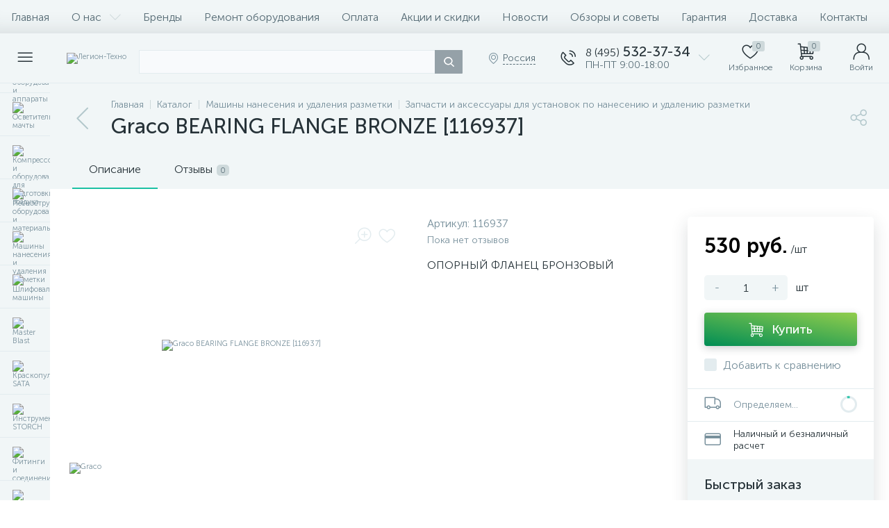

--- FILE ---
content_type: text/html; charset=UTF-8
request_url: https://legion-tehno.ru/bitrix/tools/altop.enext/ajax.php
body_size: -9
content:
{"\/upload\/iblock\/c03\/c03b7e502ce77633bc1ae3098a1102a7.PNG":false,"\/upload\/iblock\/0b8\/rpjuckhnxo01ttr6vugmyk5v27xmuvq3.JPG":false}

--- FILE ---
content_type: text/html; charset=UTF-8
request_url: https://legion-tehno.ru/bitrix/tools/altop.enext/ajax.php
body_size: 124843
content:
{"JS":"\u003Cscript type=\u0027text\/javascript\u0027\u003EBX.message({\nHEADER_CONTACTS_TITLE: \u0027Контакты\u0027,\nHEADER_CONTACTS_ITEM_TODAY: \u0027Сегодня\u0027,\nHEADER_CONTACTS_ITEM_24_HOURS: \u0027Круглосуточно\u0027,\nHEADER_CONTACTS_ITEM_OFF: \u0027Выходной\u0027,\nHEADER_CONTACTS_ITEM_BREAK: \u0027Перерыв\u0027,\nHEADER_CONTACTS_SEE_REVIEWS: \u0027Смотреть отзывы\u0027,\nHEADER_CONTACTS_ADD_REVIEW: \u0027Оставить первый отзыв\u0027,\nHEADER_CONTACTS_CALLBACK: \u0027Заказать звонок\u0027,\nHEADER_CONTACTS_TEMPLATE_PATH: \u0027\/bitrix\/templates\/enext\/components\/bitrix\/news.list\/header_contacts\u0027\n});BX.message({\nGEO_LOCATION_SLIDE_PANEL_TITLE: \u0027Регион доставки\u0027\n});BX.message({\nHEADER_CONTACTS_TITLE: \u0027Контакты\u0027,\nHEADER_CONTACTS_ITEM_TODAY: \u0027Сегодня\u0027,\nHEADER_CONTACTS_ITEM_24_HOURS: \u0027Круглосуточно\u0027,\nHEADER_CONTACTS_ITEM_OFF: \u0027Выходной\u0027,\nHEADER_CONTACTS_ITEM_BREAK: \u0027Перерыв\u0027,\nHEADER_CONTACTS_SEE_REVIEWS: \u0027Смотреть отзывы\u0027,\nHEADER_CONTACTS_ADD_REVIEW: \u0027Оставить первый отзыв\u0027,\nHEADER_CONTACTS_CALLBACK: \u0027Заказать звонок\u0027,\nHEADER_CONTACTS_TEMPLATE_PATH: \u0027\/bitrix\/templates\/enext\/components\/bitrix\/news.list\/header_contacts\u0027\n});BX.message({\r\nUSER_SLIDE_PANEL_TITLE: \u0027Авторизация\u0027\r\n});BX.message({\r\nMAIN_MENU: \u0027Главное меню\u0027,\r\nCATALOG_FULL: \u0027Каталог товаров\u0027\r\n});BX.message({\nSPG_BASKET_URL: \u0027\/personal\/cart\/\u0027,\nSPG_ADD_BASKET_MESSAGE: \u0027Выбрать\u0027,\nSPG_ADD_BASKET_OK_MESSAGE: \u0027В корзине\u0027,\nSPG_BTN_MESSAGE_DETAIL_ITEM: \u0027Подробнее о товаре\u0027\n});BX.message({\nCPST_SUBSCRIBE_POPUP_TITLE: \u0027Подписка на товар\u0027,\nCPST_SUBSCRIBE_BUTTON_NAME: \u0027Сообщить о поступлении\u0027,\nCPST_SUBSCRIBE_BUTTON_CLOSE: \u0027Закрыть\u0027,\nCPST_SUBSCRIBE_MANY_CONTACT_NOTIFY: \u0027Выберите способ уведомления:\u0027,\nCPST_SUBSCRIBE_LABLE_CONTACT_INPUT: \u0027Укажите Ваш #CONTACT#: \u0027,\nCPST_SUBSCRIBE_VALIDATE_UNKNOW_ERROR: \u0027Ошибка валидации\u0027,\nCPST_SUBSCRIBE_VALIDATE_ERROR_EMPTY_FIELD: \u0027Не заполнено поле \\\u0022#FIELD#\\\u0022\u0027,\nCPST_SUBSCRIBE_VALIDATE_ERROR: \u0027Вы не выбрали способ уведомления\u0027,\nCPST_SUBSCRIBE_CAPTCHA_TITLE: \u0027Введите слово на картинке\u0027,\nCPST_STATUS_SUCCESS: \u0027Успешно\u0027,\nCPST_STATUS_ERROR: \u0027Произошла ошибка\u0027,\nCPST_ENTER_WORD_PICTURE: \u0027Введите код\u0027,\nCPST_TITLE_ALREADY_SUBSCRIBED: \u0027Уже подписаны\u0027,\nCPST_POPUP_SUBSCRIBED_TITLE: \u0027Вы подписаны\u0027,\nCPST_POPUP_SUBSCRIBED_TEXT: \u0027Список товаров на которые вы подписаны можно увидеть по ссылке #URL#\u0027\n});BX.message({\nQUICK_ORDER_NOT_EMPTY_INVALID: \u0027Заполните поле\u0027,\nQUICK_ORDER_PHONE_WRONG: \u0027Неправильный номер\u0027,\nQUICK_ORDER_PHONE_INVALID: \u0027Некорректный номер телефона\u0027,\nQUICK_ORDER_EMAIL_ADDRESS_INVALID: \u0027Некорректный email\u0027,\nQUICK_ORDER_USER_CONSENT_NOT_EMPTY_INVALID: \u0027Согласитесь с условиями\u0027, \nQUICK_ORDER_CAPTCHA_WRONG: \u0027Неверный код\u0027\n});BX.message({\nREVIEWS_EVALUATION_VALUE: \u0027Сделайте выбор!\u0027,\nREVIEWS_YOUR_REVIEW: \u0027Ваш отзыв\u0027,\nREVIEWS_LOADING: \u0027Загрузка...\u0027\n});BX.message({\nCATALOG_ELEMENT_SQ_M_MESSAGE: \u0027м\u0026sup2;\u0027,\nCATALOG_ELEMENT_ECONOMY_INFO_MESSAGE: \u0027Экономия #ECONOMY#\u0027,\nCATALOG_ELEMENT_BASKET_URL: \u0027\/personal\/cart\/\u0027,\nCATALOG_ELEMENT_ADD_BASKET_MESSAGE: \u0027Купить\u0027,\nCATALOG_ELEMENT_ADD_BASKET_OK_MESSAGE: \u0027В корзине\u0027, \nCATALOG_ELEMENT_DELAY_MESSAGE: \u0027Отложить\u0027,\nCATALOG_ELEMENT_DELAY_OK_MESSAGE: \u0027Добавлено в отложенные\u0027, \nCATALOG_ELEMENT_RELATIVE_QUANTITY_MANY: \u0027много\u0027,\nCATALOG_ELEMENT_RELATIVE_QUANTITY_FEW: \u0027мало\u0027,\nCATALOG_ELEMENT_COMPARE_MESSAGE: \u0027Добавить к сравнению\u0027,\nCATALOG_ELEMENT_COMPARE_OK_MESSAGE: \u0027Добавлено к сравнению\u0027, \nCATALOG_ELEMENT_GEO_DELIVERY_UNDEFINED: \u0027Не определено\u0027,\nCATALOG_ELEMENT_GEO_DELIVERY_FROM: \u0027Доставка от\u0027,\nCATALOG_ELEMENT_GEO_DELIVERY_LOCATION: \u0027Местоположение\u0027,\nCATALOG_ELEMENT_GEO_DELIVERY_SLIDE_PANEL_TITLE: \u0027Расчет доставки\u0027,\nCATALOG_ELEMENT_SKU_ITEMS_SLIDE_PANEL_TITLE: \u0027Торговые предложения\u0027,\nCATALOG_ELEMENT_OBJECT_TODAY: \u0027Сегодня\u0027,\nCATALOG_ELEMENT_OBJECT_24_HOURS: \u0027Круглосуточно\u0027,\nCATALOG_ELEMENT_OBJECT_OFF: \u0027Выходной\u0027,\nCATALOG_ELEMENT_OBJECT_BREAK: \u0027Перерыв\u0027,\nCATALOG_ELEMENT_OBJECT_SEE_REVIEWS: \u0027Смотреть отзывы\u0027,\nCATALOG_ELEMENT_OBJECT_ADD_REVIEW: \u0027Оставить первый отзыв\u0027,\nCATALOG_ELEMENT_OBJECT_LOADING: \u0027Загрузка...\u0027,\nCATALOG_ELEMENT_SECTIONS_ALL: \u0027Все\u0027,\nCATALOG_ELEMENT_SECTIONS_SHOW_ALL: \u0027Показать все\u0027,\nCATALOG_ELEMENT_SECTIONS_HIDE: \u0027Свернуть\u0027,\nCATALOG_ELEMENT_TEMPLATE_PATH: \u0027\/bitrix\/templates\/enext\/components\/bitrix\/catalog.element\/.default\u0027,\nCATALOG_ELEMENT_PARAMETERS: \[base64]\/0LjRgtGMIjtzOjIyOiJNRVNTX0JUTl9BRERfVE9fQkFTS0VUIjtzOjEyOiLQmtGD0L\/QuNGC0YwiO3M6MTg6Ik1FU1NfQlROX1NVQlNDUklCRSI7czo0Mjoi0KHQvtC+0LHRidC40YLRjCDQviDQv9C+0YHRgtGD0L\/[base64]\/[base64]\/[base64].5d9b2ee9ed2acb8266abb4398b132162af348a6fa5593f0b0f537acedc53d633\u0027\n});BX.message({\nSQ_M_MESSAGE: \u0027м\u0026sup2;\u0027,\nECONOMY_INFO_MESSAGE: \u0027Экономия #ECONOMY#\u0027, \nBASKET_URL: \u0027\/personal\/cart\/\u0027,\nADD_BASKET_MESSAGE: \u0027Купить\u0027,\nADD_BASKET_OK_MESSAGE: \u0027В корзине\u0027,\nDELAY_MESSAGE: \u0027Отложить\u0027,\nDELAY_OK_MESSAGE: \u0027Добавлено в отложенные\u0027,\nRELATIVE_QUANTITY_MANY: \u0027много\u0027,\nRELATIVE_QUANTITY_FEW: \u0027мало\u0027,\nCOMPARE_MESSAGE: \u0027Добавить к сравнению\u0027,\nCOMPARE_OK_MESSAGE: \u0027Добавлено к сравнению\u0027,\nBTN_MESSAGE_LAZY_LOAD: \u0027Показать больше товаров\u0027,\nBTN_MESSAGE_LAZY_LOAD_WAITER: \u0027Загрузка\u0027,\nBTN_MESSAGE_DETAIL_ITEM: \u0027Подробнее о товаре\u0027,\nSITE_ID: \u0027s1\u0027\n});BX.message({\nSQ_M_MESSAGE: \u0027м\u0026sup2;\u0027,\nECONOMY_INFO_MESSAGE: \u0027Экономия #ECONOMY#\u0027, \nBASKET_URL: \u0027\/personal\/cart\/\u0027,\nADD_BASKET_MESSAGE: \u0027Купить\u0027,\nADD_BASKET_OK_MESSAGE: \u0027В корзине\u0027,\nDELAY_MESSAGE: \u0027Отложить\u0027,\nDELAY_OK_MESSAGE: \u0027Добавлено в отложенные\u0027,\nRELATIVE_QUANTITY_MANY: \u0027много\u0027,\nRELATIVE_QUANTITY_FEW: \u0027мало\u0027,\nCOMPARE_MESSAGE: \u0027Добавить к сравнению\u0027,\nCOMPARE_OK_MESSAGE: \u0027Добавлено к сравнению\u0027,\nBTN_MESSAGE_LAZY_LOAD: \u0027Показать больше товаров\u0027,\nBTN_MESSAGE_LAZY_LOAD_WAITER: \u0027Загрузка\u0027,\nBTN_MESSAGE_DETAIL_ITEM: \u0027Подробнее о товаре\u0027,\nSITE_ID: \u0027s1\u0027\n});BX.message({\nSQ_M_MESSAGE: \u0027м\u0026sup2;\u0027,\nECONOMY_INFO_MESSAGE: \u0027Экономия #ECONOMY#\u0027, \nBASKET_URL: \u0027\/personal\/cart\/\u0027,\nADD_BASKET_MESSAGE: \u0027Купить\u0027,\nADD_BASKET_OK_MESSAGE: \u0027В корзине\u0027,\nDELAY_MESSAGE: \u0027Отложить\u0027,\nDELAY_OK_MESSAGE: \u0027Добавлено в отложенные\u0027,\nRELATIVE_QUANTITY_MANY: \u0027много\u0027,\nRELATIVE_QUANTITY_FEW: \u0027мало\u0027,\nCOMPARE_MESSAGE: \u0027Добавить к сравнению\u0027,\nCOMPARE_OK_MESSAGE: \u0027Добавлено к сравнению\u0027,\nBTN_MESSAGE_LAZY_LOAD: \u0027Показать больше товаров\u0027,\nBTN_MESSAGE_LAZY_LOAD_WAITER: \u0027Загрузка\u0027,\nBTN_MESSAGE_DETAIL_ITEM: \u0027Подробнее о товаре\u0027,\nSITE_ID: \u0027s1\u0027\n});BX.message({\r\nFORMS_NOT_EMPTY_INVALID: \u0027Заполните поле\u0027,\r\nFORMS_PHONE_WRONG: \u0027Неправильный номер\u0027,\r\nFORMS_PHONE_INVALID: \u0027Некорректный номер телефона\u0027,\r\nFORMS_USER_CONSENT_NOT_EMPTY_INVALID: \u0027Согласитесь с условиями\u0027,\r\nFORMS_CAPTCHA_WRONG: \u0027Неверный код\u0027, \r\nFORMS_ALERT_SUCCESS: \u0027Ваше сообщение отправлено.\u003Cbr \/\u003EМы постараемся ответить вам максимально быстро.\u0027,\r\nFORMS_ALERT_ERROR: \u0027Ошибка! Ваше сообщение не отправлено\u0027\r\n});BX.message({\nSITE_ID: \u0022s1\u0022,\nSITE_DIR: \u0022\/\u0022, \nSITE_SERVER_NAME: \u0022legion-tehno.ru\u0022,\nSITE_TEMPLATE_PATH: \u0022\/bitrix\/templates\/enext\u0022,\nSITE_CHARSET: \u0022UTF-8\u0022,\nLANGUAGE_ID: \u0022ru\u0022,\nCOOKIE_NAME: \u0022LEGION_TEHNO\u0022,\nSLIDE_PANEL_SEARCH_TITLE: \u0022Поиск\u0022, \nSLIDE_PANEL_UNDEFINED_ERROR: \u0022Возникла неопределенная ошибка\u0022\n});\u003C\/script\u003E\u003Cscript async src=\u0022https:\/\/www.googletagmanager.com\/gtag\/js?id=G-QV3Z92EQBV\u0022\u003E\u003C\/script\u003E\u003Cscript src=\u0022\/bitrix\/js\/main\/core\/core.min.js?1756113645229643\u0022\u003E\u003C\/script\u003E\u003Cscript src=\u0022\/bitrix\/cache\/js\/s1\/enext\/kernel_main\/kernel_main_v1.js?1761813362158483\u0022\u003E\u003C\/script\u003E\u003Cscript src=\u0022\/bitrix\/js\/luxar.disclaimer\/script.js?17416842934198\u0022\u003E\u003C\/script\u003E\u003Cscript src=\u0022\/bitrix\/js\/altop.enext\/intlTelInput\/intlTelInput.min.js?172051282736995\u0022\u003E\u003C\/script\u003E\u003Cscript src=\u0022\/bitrix\/js\/main\/popup\/dist\/main.popup.bundle.min.js?176180509267480\u0022\u003E\u003C\/script\u003E\u003Cscript src=\u0022\/bitrix\/js\/currency\/currency-core\/dist\/currency-core.bundle.min.js?17205128264569\u0022\u003E\u003C\/script\u003E\u003Cscript src=\u0022\/bitrix\/js\/currency\/core_currency.min.js?1720512826835\u0022\u003E\u003C\/script\u003E\u003Cscript src=\u0022\/bitrix\/cache\/js\/s1\/enext\/template_46601f270732693491dd2f3b7892deb8\/template_46601f270732693491dd2f3b7892deb8_v1.js?1761805094390123\u0022\u003E\u003C\/script\u003E\u003Cscript src=\u0022\/bitrix\/cache\/js\/s1\/enext\/page_82bd99edf958b5e7eca91307f4ee189f\/page_82bd99edf958b5e7eca91307f4ee189f_v1.js?1761805094397366\u0022\u003E\u003C\/script\u003E\u003Cscript src=\u0022\/\/yastatic.net\/es5-shims\/0.0.2\/es5-shims.min.js\u0022\u003E\u003C\/script\u003E\u003Cscript src=\u0022\/\/yastatic.net\/share2\/share.js\u0022\u003E\u003C\/script\u003E\u003Cscript type=\u0027text\/javascript\u0027 src=\u0027\/bitrix\/js\/altop.enext\/intlTelInput\/utils.js\u0027\u003E\u003C\/script\u003E\u003Cscript type=\u0027text\/javascript\u0027\u003EBX.Currency.setCurrencies([{\u0027CURRENCY\u0027:\u0027RUB\u0027,\u0027FORMAT\u0027:{\u0027FORMAT_STRING\u0027:\u0027# руб.\u0027,\u0027DEC_POINT\u0027:\u0027.\u0027,\u0027THOUSANDS_SEP\u0027:\u0027 \u0027,\u0027DECIMALS\u0027:2,\u0027THOUSANDS_VARIANT\u0027:\u0027S\u0027,\u0027HIDE_ZERO\u0027:\u0027Y\u0027}}]);BX.Currency.setCurrencies([{\u0027CURRENCY\u0027:\u0027EUR\u0027,\u0027FORMAT\u0027:{\u0027FORMAT_STRING\u0027:\u0027\u0026euro;#\u0027,\u0027DEC_POINT\u0027:\u0027.\u0027,\u0027THOUSANDS_SEP\u0027:\u0027,\u0027,\u0027DECIMALS\u0027:2,\u0027THOUSANDS_VARIANT\u0027:\u0027C\u0027,\u0027HIDE_ZERO\u0027:\u0027Y\u0027}},{\u0027CURRENCY\u0027:\u0027RUB\u0027,\u0027FORMAT\u0027:{\u0027FORMAT_STRING\u0027:\u0027# руб.\u0027,\u0027DEC_POINT\u0027:\u0027.\u0027,\u0027THOUSANDS_SEP\u0027:\u0027 \u0027,\u0027DECIMALS\u0027:2,\u0027THOUSANDS_VARIANT\u0027:\u0027S\u0027,\u0027HIDE_ZERO\u0027:\u0027Y\u0027}},{\u0027CURRENCY\u0027:\u0027USD\u0027,\u0027FORMAT\u0027:{\u0027FORMAT_STRING\u0027:\u0027$#\u0027,\u0027DEC_POINT\u0027:\u0027.\u0027,\u0027THOUSANDS_SEP\u0027:\u0027,\u0027,\u0027DECIMALS\u0027:2,\u0027THOUSANDS_VARIANT\u0027:\u0027C\u0027,\u0027HIDE_ZERO\u0027:\u0027Y\u0027}}]);\u003C\/script\u003E\u003Cscript type=\u0022text\/javascript\u0022 \u003E\n(function(m,e,t,r,i,k,a){m[i]=m[i]||function(){(m[i].a=m[i].a||[]).push(arguments)};\nm[i].l=1*new Date();\nfor (var j=0;j \u003C document.scripts.length;j++){if (document.scripts[j].src===r){return;}}\nk=e.createElement(t),a=e.getElementsByTagName(t)[0],k.async=1,k.src=r,a.parentNode.insertBefore(k,a)})\n(window, document, \u0022script\u0022, \u0022https:\/\/mc.yandex.ru\/metrika\/tag.js\u0022, \u0022ym\u0022);\nym(97794955, \u0022init\u0022,{\nclickmap:true,\ntrackLinks:true,\naccurateTrackBounce:true,\nwebvisor:true,\necommerce:\u0022dataLayer\u0022\n});\n\u003C\/script\u003E\u003Cscript\u003E\nwindow.dataLayer=window.dataLayer || [];\nfunction gtag(){dataLayer.push(arguments);}\ngtag(\u0027js\u0027, new Date());\ngtag(\u0027config\u0027, \u0027G-QV3Z92EQBV\u0027);\n\u003C\/script\u003E\u003Cscript\u003E(function(w,d,s,l,i){w[l]=w[l]||[];w[l].push({\u0027gtm.start\u0027:\r\nnew Date().getTime(),event:\u0027gtm.js\u0027});var f=d.getElementsByTagName(s)[0],\r\nj=d.createElement(s),dl=l!=\u0027dataLayer\u0027?\u0027\u0026l=\u0027+l:\u0027\u0027;j.async=true;j.src=\r\n\u0027https:\/\/www.googletagmanager.com\/gtm.js?id=\u0027+i+dl;f.parentNode.insertBefore(j,f);\r\n})(window,document,\u0027script\u0027,\u0027dataLayer\u0027,\u0027GTM-5DKKX4WJ\u0027);\u003C\/script\u003E\u003Cscript\u003EBX.Runtime.registerExtension({\u0022name\u0022:\u0022main.core\u0022,\u0022namespace\u0022:\u0022BX\u0022,\u0022loaded\u0022:true});\u003C\/script\u003E\u003Cscript\u003EBX.setJSList([\u0022\\\/bitrix\\\/js\\\/main\\\/core\\\/core_ajax.js\u0022,\u0022\\\/bitrix\\\/js\\\/main\\\/core\\\/core_promise.js\u0022,\u0022\\\/bitrix\\\/js\\\/main\\\/polyfill\\\/promise\\\/js\\\/promise.js\u0022,\u0022\\\/bitrix\\\/js\\\/main\\\/loadext\\\/loadext.js\u0022,\u0022\\\/bitrix\\\/js\\\/main\\\/loadext\\\/extension.js\u0022,\u0022\\\/bitrix\\\/js\\\/main\\\/polyfill\\\/promise\\\/js\\\/promise.js\u0022,\u0022\\\/bitrix\\\/js\\\/main\\\/polyfill\\\/find\\\/js\\\/find.js\u0022,\u0022\\\/bitrix\\\/js\\\/main\\\/polyfill\\\/includes\\\/js\\\/includes.js\u0022,\u0022\\\/bitrix\\\/js\\\/main\\\/polyfill\\\/matches\\\/js\\\/matches.js\u0022,\u0022\\\/bitrix\\\/js\\\/ui\\\/polyfill\\\/closest\\\/js\\\/closest.js\u0022,\u0022\\\/bitrix\\\/js\\\/main\\\/polyfill\\\/fill\\\/main.polyfill.fill.js\u0022,\u0022\\\/bitrix\\\/js\\\/main\\\/polyfill\\\/find\\\/js\\\/find.js\u0022,\u0022\\\/bitrix\\\/js\\\/main\\\/polyfill\\\/matches\\\/js\\\/matches.js\u0022,\u0022\\\/bitrix\\\/js\\\/main\\\/polyfill\\\/core\\\/dist\\\/polyfill.bundle.js\u0022,\u0022\\\/bitrix\\\/js\\\/main\\\/core\\\/core.js\u0022,\u0022\\\/bitrix\\\/js\\\/main\\\/polyfill\\\/intersectionobserver\\\/js\\\/intersectionobserver.js\u0022,\u0022\\\/bitrix\\\/js\\\/main\\\/lazyload\\\/dist\\\/lazyload.bundle.js\u0022,\u0022\\\/bitrix\\\/js\\\/main\\\/polyfill\\\/core\\\/dist\\\/polyfill.bundle.js\u0022,\u0022\\\/bitrix\\\/js\\\/main\\\/parambag\\\/dist\\\/parambag.bundle.js\u0022]);\n\u003C\/script\u003E\u003Cscript\u003EBX.Runtime.registerExtension({\u0022name\u0022:\u0022fx\u0022,\u0022namespace\u0022:\u0022window\u0022,\u0022loaded\u0022:true});\u003C\/script\u003E\u003Cscript\u003EBX.Runtime.registerExtension({\u0022name\u0022:\u0022jquery2\u0022,\u0022namespace\u0022:\u0022window\u0022,\u0022loaded\u0022:true});\u003C\/script\u003E\u003Cscript\u003EBX.Runtime.registerExtension({\u0022name\u0022:\u0022enextIntlTelInput\u0022,\u0022namespace\u0022:\u0022window\u0022,\u0022loaded\u0022:true});\u003C\/script\u003E\u003Cscript\u003EBX.Runtime.registerExtension({\u0022name\u0022:\u0022ui.design-tokens\u0022,\u0022namespace\u0022:\u0022window\u0022,\u0022loaded\u0022:true});\u003C\/script\u003E\u003Cscript\u003EBX.Runtime.registerExtension({\u0022name\u0022:\u0022ui.fonts.opensans\u0022,\u0022namespace\u0022:\u0022window\u0022,\u0022loaded\u0022:true});\u003C\/script\u003E\u003Cscript\u003EBX.Runtime.registerExtension({\u0022name\u0022:\u0022main.popup\u0022,\u0022namespace\u0022:\u0022BX.Main\u0022,\u0022loaded\u0022:true});\u003C\/script\u003E\u003Cscript\u003EBX.Runtime.registerExtension({\u0022name\u0022:\u0022popup\u0022,\u0022namespace\u0022:\u0022window\u0022,\u0022loaded\u0022:true});\u003C\/script\u003E\u003Cscript type=\u0022extension\/settings\u0022 data-extension=\u0022currency.currency-core\u0022\u003E{\u0022region\u0022:\u0022ru\u0022}\u003C\/script\u003E\u003Cscript\u003EBX.Runtime.registerExtension({\u0022name\u0022:\u0022currency.currency-core\u0022,\u0022namespace\u0022:\u0022BX.Currency\u0022,\u0022loaded\u0022:true});\u003C\/script\u003E\u003Cscript\u003EBX.Runtime.registerExtension({\u0022name\u0022:\u0022currency\u0022,\u0022namespace\u0022:\u0022window\u0022,\u0022loaded\u0022:true});\u003C\/script\u003E\u003Cscript\u003EBX.setJSList([\u0022\\\/bitrix\\\/js\\\/main\\\/core\\\/core_fx.js\u0022,\u0022\\\/bitrix\\\/js\\\/main\\\/session.js\u0022,\u0022\\\/bitrix\\\/js\\\/main\\\/pageobject\\\/dist\\\/pageobject.bundle.js\u0022,\u0022\\\/bitrix\\\/js\\\/main\\\/core\\\/core_window.js\u0022,\u0022\\\/bitrix\\\/js\\\/main\\\/date\\\/main.date.js\u0022,\u0022\\\/bitrix\\\/js\\\/main\\\/core\\\/core_date.js\u0022,\u0022\\\/bitrix\\\/js\\\/main\\\/utils.js\u0022,\u0022\\\/bitrix\\\/templates\\\/enext\\\/components\\\/bitrix\\\/catalog\\\/.default\\\/script.js\u0022,\u0022\\\/bitrix\\\/templates\\\/enext\\\/components\\\/bitrix\\\/catalog.element\\\/.default\\\/script.js\u0022,\u0022\\\/bitrix\\\/templates\\\/enext\\\/js\\\/owlCarousel\\\/owl.carousel.min.js\u0022,\u0022\\\/bitrix\\\/templates\\\/enext\\\/components\\\/bitrix\\\/sale.products.gift\\\/.default\\\/script.js\u0022,\u0022\\\/bitrix\\\/templates\\\/enext\\\/components\\\/bitrix\\\/catalog.item\\\/.default\\\/script.js\u0022,\u0022\\\/bitrix\\\/templates\\\/enext\\\/components\\\/bitrix\\\/catalog.product.subscribe\\\/.default\\\/script.js\u0022,\u0022\\\/bitrix\\\/components\\\/altop\\\/quick.order.enext\\\/templates\\\/.default\\\/script.js\u0022,\u0022\\\/bitrix\\\/templates\\\/enext\\\/components\\\/bitrix\\\/news.list\\\/reviews\\\/script.js\u0022,\u0022\\\/bitrix\\\/templates\\\/enext\\\/js\\\/jquery.filer\\\/jquery.filer.min.js\u0022,\u0022\\\/bitrix\\\/templates\\\/enext\\\/js\\\/fancybox\\\/jquery.fancybox.pack.js\u0022,\u0022\\\/bitrix\\\/templates\\\/enext\\\/components\\\/bitrix\\\/sale.prediction.product.detail\\\/.default\\\/script.js\u0022,\u0022\\\/bitrix\\\/templates\\\/enext\\\/components\\\/bitrix\\\/catalog.section\\\/.default\\\/script.js\u0022,\u0022\\\/bitrix\\\/templates\\\/enext\\\/js\\\/bootstrap.min.js\u0022,\u0022\\\/bitrix\\\/templates\\\/enext\\\/js\\\/formValidation.min.js\u0022,\u0022\\\/bitrix\\\/templates\\\/enext\\\/js\\\/inputmask.min.js\u0022,\u0022\\\/bitrix\\\/templates\\\/enext\\\/js\\\/jquery.hoverIntent.min.js\u0022,\u0022\\\/bitrix\\\/templates\\\/enext\\\/js\\\/moremenu.min.js\u0022,\u0022\\\/bitrix\\\/templates\\\/enext\\\/js\\\/scrollbar\\\/jquery.scrollbar.min.js\u0022,\u0022\\\/bitrix\\\/templates\\\/enext\\\/js\\\/main.min.js\u0022,\u0022\\\/bitrix\\\/templates\\\/enext\\\/js\\\/custom.js\u0022,\u0022\\\/bitrix\\\/templates\\\/enext\\\/components\\\/bitrix\\\/menu\\\/horizontal_multilevel\\\/script.js\u0022,\u0022\\\/bitrix\\\/templates\\\/enext\\\/components\\\/bitrix\\\/news.list\\\/header_contacts\\\/script.js\u0022,\u0022\\\/bitrix\\\/components\\\/arturgolubev\\\/search.title\\\/script.js\u0022,\u0022\\\/bitrix\\\/components\\\/arturgolubev\\\/search.title\\\/templates\\\/.default\\\/script.js\u0022,\u0022\\\/bitrix\\\/components\\\/altop\\\/geo.location.enext\\\/templates\\\/.default\\\/script.js\u0022,\u0022\\\/bitrix\\\/components\\\/altop\\\/sale.basket.basket.line\\\/templates\\\/.default\\\/script.js\u0022,\u0022\\\/bitrix\\\/components\\\/altop\\\/user.enext\\\/templates\\\/.default\\\/script.js\u0022,\u0022\\\/bitrix\\\/templates\\\/enext\\\/components\\\/bitrix\\\/menu\\\/catalog_menu_interface_2_0_1\\\/script.js\u0022,\u0022\\\/bitrix\\\/templates\\\/enext\\\/components\\\/bitrix\\\/catalog.compare.list\\\/.default\\\/script.js\u0022,\u0022\\\/bitrix\\\/templates\\\/enext\\\/components\\\/bitrix\\\/catalog.products.viewed\\\/.default\\\/script.js\u0022,\u0022\\\/bitrix\\\/templates\\\/.default\\\/components\\\/altop\\\/forms.enext\\\/feedback1\\\/script.js\u0022]);\u003C\/script\u003E\u003Cscript\u003EBX.setCSSList([\u0022\\\/bitrix\\\/templates\\\/enext\\\/components\\\/bitrix\\\/catalog\\\/.default\\\/style.css\u0022,\u0022\\\/bitrix\\\/templates\\\/enext\\\/components\\\/bitrix\\\/catalog.element\\\/.default\\\/style.css\u0022,\u0022\\\/bitrix\\\/templates\\\/enext\\\/js\\\/owlCarousel\\\/owl.carousel.min.css\u0022,\u0022\\\/bitrix\\\/components\\\/altop\\\/geo.delivery.enext\\\/templates\\\/slide_panel\\\/style.min.css\u0022,\u0022\\\/bitrix\\\/templates\\\/enext\\\/components\\\/bitrix\\\/sale.products.gift\\\/.default\\\/style.css\u0022,\u0022\\\/bitrix\\\/templates\\\/enext\\\/components\\\/bitrix\\\/catalog.product.subscribe\\\/.default\\\/style.min.css\u0022,\u0022\\\/bitrix\\\/templates\\\/enext\\\/components\\\/bitrix\\\/catalog.item\\\/.default\\\/style.css\u0022,\u0022\\\/bitrix\\\/templates\\\/enext\\\/components\\\/bitrix\\\/catalog.product.subscribe\\\/.default\\\/style.css\u0022,\u0022\\\/bitrix\\\/components\\\/altop\\\/quick.order.enext\\\/templates\\\/.default\\\/style.css\u0022,\u0022\\\/bitrix\\\/templates\\\/enext\\\/components\\\/bitrix\\\/news.list\\\/reviews\\\/style.css\u0022,\u0022\\\/bitrix\\\/components\\\/altop\\\/add.review.enext\\\/templates\\\/slide_panel\\\/style.min.css\u0022,\u0022\\\/bitrix\\\/templates\\\/enext\\\/js\\\/jquery.filer\\\/jquery.filer.min.css\u0022,\u0022\\\/bitrix\\\/templates\\\/enext\\\/js\\\/fancybox\\\/jquery.fancybox.css\u0022,\u0022\\\/bitrix\\\/templates\\\/enext\\\/components\\\/bitrix\\\/sale.prediction.product.detail\\\/.default\\\/style.css\u0022,\u0022\\\/bitrix\\\/templates\\\/enext\\\/components\\\/bitrix\\\/catalog.section\\\/.default\\\/style.css\u0022,\u0022\\\/bitrix\\\/templates\\\/enext\\\/css\\\/animation.min.css\u0022,\u0022\\\/bitrix\\\/templates\\\/enext\\\/css\\\/csshake-default.min.css\u0022,\u0022\\\/bitrix\\\/templates\\\/enext\\\/js\\\/scrollbar\\\/jquery.scrollbar.min.css\u0022,\u0022\\\/bitrix\\\/templates\\\/enext\\\/css\\\/bootstrap.min.css\u0022,\u0022\\\/bitrix\\\/templates\\\/enext\\\/css\\\/uinext2020min.min.css\u0022,\u0022\\\/bitrix\\\/templates\\\/enext\\\/css\\\/famin.min.css\u0022,\u0022\\\/bitrix\\\/templates\\\/enext\\\/css\\\/efn\\\/01-power-tools-efn.min.css\u0022,\u0022\\\/bitrix\\\/templates\\\/enext\\\/css\\\/efn\\\/03-garden-tools-efn.min.css\u0022,\u0022\\\/bitrix\\\/templates\\\/enext\\\/css\\\/efn\\\/05-electricity-efn.min.css\u0022,\u0022\\\/bitrix\\\/templates\\\/enext\\\/css\\\/efn\\\/06-hand-tools-efn.min.css\u0022,\u0022\\\/bitrix\\\/templates\\\/enext\\\/css\\\/efn\\\/07-building-materials-efn.min.css\u0022,\u0022\\\/bitrix\\\/templates\\\/enext\\\/css\\\/efn\\\/08-sanitary-ware-efn.min.css\u0022,\u0022\\\/bitrix\\\/templates\\\/enext\\\/css\\\/efn\\\/09-heating-cooling-efn.min.css\u0022,\u0022\\\/bitrix\\\/templates\\\/enext\\\/css\\\/efn\\\/10-security-fire-alarm-efn.min.css\u0022,\u0022\\\/bitrix\\\/templates\\\/enext\\\/css\\\/efn\\\/15-garden-efn.min.css\u0022,\u0022\\\/bitrix\\\/templates\\\/enext\\\/components\\\/bitrix\\\/menu\\\/horizontal_multilevel\\\/style.css\u0022,\u0022\\\/bitrix\\\/components\\\/arturgolubev\\\/search.title\\\/templates\\\/.default\\\/style.css\u0022,\u0022\\\/bitrix\\\/templates\\\/enext\\\/components\\\/bitrix\\\/sale.location.selector.search\\\/slide_panel\\\/style.min.css\u0022,\u0022\\\/bitrix\\\/templates\\\/enext\\\/components\\\/bitrix\\\/menu\\\/user_menu\\\/style.css\u0022,\u0022\\\/bitrix\\\/templates\\\/enext\\\/components\\\/bitrix\\\/menu\\\/catalog_menu_interface_2_0_1\\\/style.css\u0022,\u0022\\\/bitrix\\\/templates\\\/enext\\\/components\\\/bitrix\\\/catalog.compare.list\\\/.default\\\/style.css\u0022,\u0022\\\/bitrix\\\/templates\\\/enext\\\/styles.css\u0022,\u0022\\\/bitrix\\\/templates\\\/enext\\\/template_styles.css\u0022,\u0022\\\/bitrix\\\/templates\\\/enext\\\/colors.min.css\u0022,\u0022\\\/bitrix\\\/templates\\\/enext\\\/schemes\\\/CYAN\\\/colors.min.css\u0022,\u0022\\\/bitrix\\\/templates\\\/enext\\\/custom.css\u0022]);\u003C\/script\u003E\u003Cscript\u003EBX.ready(function(){luxarDisclaimer.params={\u0027text\u0027:\u0027Сайт использует файлы cookies и сервис сбора технических данных его посетителей.\u003Cbr\u003EПродолжая использовать данный ресурс, вы автоматически соглашаетесь с использованием данных технологий.\u0027,\u0027theme\u0027:\u0027dark\u0027,\u0027position\u0027:\u0027bottom\u0027,\u0027size\u0027:\u0027medium\u0027,\u0027time\u0027:\u002730\u0027,\u0027button_on\u0027:\u0027Y\u0027,\u0027button_text\u0027:\u0027Принимаю\u0027};luxarDisclaimer.show();});\u003C\/script\u003E\u003Cscript type=\u0022text\/javascript\u0022 \u003E\r\n(function(m,e,t,r,i,k,a){m[i]=m[i]||function(){(m[i].a=m[i].a||[]).push(arguments)};\r\nm[i].l=1*new Date();\r\nfor (var j=0;j \u003C document.scripts.length;j++){if (document.scripts[j].src===r){return;}}\r\nk=e.createElement(t),a=e.getElementsByTagName(t)[0],k.async=1,k.src=r,a.parentNode.insertBefore(k,a)})\r\n(window, document, \u0022script\u0022, \u0022https:\/\/mc.yandex.ru\/metrika\/tag.js\u0022, \u0022ym\u0022);\r\n\r\nym(97794955, \u0022init\u0022,{\r\nclickmap:true,\r\ntrackLinks:true,\r\naccurateTrackBounce:true,\r\nwebvisor:true,\r\necommerce:\u0022dataLayer\u0022\r\n});\r\n\u003C\/script\u003E\u003Cscript type=\u0022text\/javascript\u0022\u003E \r\nvar obbx_3951543183_LkGdQn=new JCHorizontalMultilevelMenu({\r\ncontainer: \u0027horizontal-multilevel-menu-obbx_3951543183_LkGdQn\u0027\r\n});\r\n\u003C\/script\u003E\u003Cscript type=\u0022text\/javascript\u0022\u003E\nvar obbx_3218110189_92223=new JCNewsListHeaderContacts({\u0027ITEM\u0027:{\u0027NAME\u0027:\u0027Легион-Техно (Москва)\u0027,\u0027PREVIEW_PICTURE\u0027:\u0027\/upload\/iblock\/d39\/qt6es6wrccbso0f3m3ddd93lsdj0jbby.png\u0027,\u0027ADDRESS\u0027:\u0027г. Москва, Шоссе Энтузиастов, дом 56, офис 320, территория завода \u0026quot;Прожектор\u0026quot;\u0027,\u0027MAP\u0027:\u002755.760967125477,37.767775239424\u0027,\u0027TIMEZONE\u0027:\u0027+3\u0027,\u0027WORKING_HOURS\u0027:{\u0027MON\u0027:{\u0027WORK_START\u0027:\u002709:00\u0027,\u0027WORK_END\u0027:\u002718:00\u0027,\u0027BREAK_START\u0027:\u0027\u0027,\u0027BREAK_END\u0027:\u0027\u0027,\u0027NAME\u0027:\u0027ПН\u0027},\u0027TUE\u0027:{\u0027WORK_START\u0027:\u002709:00\u0027,\u0027WORK_END\u0027:\u002718:00\u0027,\u0027BREAK_START\u0027:\u0027\u0027,\u0027BREAK_END\u0027:\u0027\u0027,\u0027NAME\u0027:\u0027ВТ\u0027},\u0027WED\u0027:{\u0027WORK_START\u0027:\u002709:00\u0027,\u0027WORK_END\u0027:\u002718:00\u0027,\u0027BREAK_START\u0027:\u0027\u0027,\u0027BREAK_END\u0027:\u0027\u0027,\u0027NAME\u0027:\u0027СР\u0027},\u0027THU\u0027:{\u0027WORK_START\u0027:\u002709:00\u0027,\u0027WORK_END\u0027:\u002718:00\u0027,\u0027BREAK_START\u0027:\u0027\u0027,\u0027BREAK_END\u0027:\u0027\u0027,\u0027NAME\u0027:\u0027ЧТ\u0027},\u0027FRI\u0027:{\u0027WORK_START\u0027:\u002709:00\u0027,\u0027WORK_END\u0027:\u002718:00\u0027,\u0027BREAK_START\u0027:\u0027\u0027,\u0027BREAK_END\u0027:\u0027\u0027,\u0027NAME\u0027:\u0027ПТ\u0027},\u0027SAT\u0027:{\u0027WORK_START\u0027:\u0027\u0027,\u0027WORK_END\u0027:\u0027\u0027,\u0027BREAK_START\u0027:\u0027\u0027,\u0027BREAK_END\u0027:\u0027\u0027,\u0027NAME\u0027:\u0027СБ\u0027},\u0027SUN\u0027:{\u0027WORK_START\u0027:\u0027\u0027,\u0027WORK_END\u0027:\u0027\u0027,\u0027BREAK_START\u0027:\u0027\u0027,\u0027BREAK_END\u0027:\u0027\u0027,\u0027NAME\u0027:\u0027ВС\u0027}},\u0027PHONE\u0027:{\u0027VALUE\u0027:[\u00278 (495) 532-37-34\u0027,\u00278 (800) 222-51-05\u0027],\u0027DESCRIPTION\u0027:[\u0027\u0027,\u0027\u0027]},\u0027WHATSAPP\u0027:\u0027\u0027,\u0027VIBER\u0027:\u0027\u0027,\u0027TELEGRAM\u0027:\u0027\u0027,\u0027INSTAGRAM\u0027:{\u0027VALUE\u0027:[\u0027legiontehno\u0027],\u0027DESCRIPTION\u0027:[\u0027\u0027]},\u0027EMAIL\u0027:{\u0027VALUE\u0027:[\u0027info@legion-tehno.ru\u0027],\u0027DESCRIPTION\u0027:[\u0027Уважаемые клиенты, ввиду санкций не все письма доставляются через почтовые программы, просьба копировать адрес.\u0027]},\u0027SKYPE\u0027:\u0027\u0027},\u0027VISUAL\u0027:{\u0027ID\u0027:\u0027bx_3218110189_92223\u0027},\u0027PARAMETERS\u0027:\[base64].068f06101afce2aed5b5195239333315c349a5a959171ff890dbd9e35faf34da\u0027,\u0027BTN_CALLBACK\u0027:false,\u0027BTN_ADD_REVIEW\u0027:true,\u0027REVIEWS_PAGE_LINK\u0027:\u0027\/about\/reviews\/\u0027});\n\u003C\/script\u003E\u003Cscript\u003E\nBX.ready(function(){\nnew JCTitleSearchAG({\n\/\/ \u0027AJAX_PAGE\u0027 : \u0027\/your-path\/fast_search.php\u0027,\n\u0027AJAX_PAGE\u0027 : \u0027\/catalog\/zapchasti-i-aksessuary-dlya-ustanovok-po-naneseniyu-i-udaleniyu-razmetki\/graco-bearing-flange-bronze-116937\/\u0027,\n\u0027CONTAINER_ID\u0027: \u0027title-search\u0027,\n\u0027INPUT_ID\u0027: \u0027title-search-input\u0027,\n\u0027PRELODER_ID\u0027: \u0027title-search_preloader_item\u0027,\n\u0027CLEAR_ID\u0027: \u0027title-search_clear_item\u0027,\n\u0027VOICE_ID\u0027: \u0027\u0027,\n\u0027POPUP_HISTORY\u0027: \u0027N\u0027,\n\u0027POPUP_HISTORY_TITLE\u0027: \u0027История поиска: \u0027,\n\u0027PAGE\u0027: \u0027\/catalog\/\u0027,\n\u0027MIN_QUERY_LEN\u0027: 2\n});\n\n});\n\u003C\/script\u003E\u003Cscript type=\u0022text\/javascript\u0022\u003E\n\nBX.Sale.GeoLocationComponent.init({\nsiteId: \u0027s1\u0027,\ncomponentPath: \u0027\/bitrix\/components\/altop\/geo.location.enext\u0027, \nparameters: \[base64].321e0ae71570d7a8b81b9e1aeeb60afe4ca1bb1e2ee92e0a473cdfc9e5f82ff4\u0027,\ncontainer: \u0027geo-location-obbx_2802721151_AsrmUV\u0027\n});\n\u003C\/script\u003E\u003Cscript type=\u0022text\/javascript\u0022\u003E\nvar obbx_651765591_92223=new JCNewsListHeaderContacts({\u0027ITEM\u0027:{\u0027NAME\u0027:\u0027Легион-Техно (Москва)\u0027,\u0027PREVIEW_PICTURE\u0027:\u0027\/upload\/iblock\/d39\/qt6es6wrccbso0f3m3ddd93lsdj0jbby.png\u0027,\u0027ADDRESS\u0027:\u0027г. Москва, Шоссе Энтузиастов, дом 56, офис 320, территория завода \u0026quot;Прожектор\u0026quot;\u0027,\u0027MAP\u0027:\u002755.760967125477,37.767775239424\u0027,\u0027TIMEZONE\u0027:\u0027+3\u0027,\u0027WORKING_HOURS\u0027:{\u0027MON\u0027:{\u0027WORK_START\u0027:\u002709:00\u0027,\u0027WORK_END\u0027:\u002718:00\u0027,\u0027BREAK_START\u0027:\u0027\u0027,\u0027BREAK_END\u0027:\u0027\u0027,\u0027NAME\u0027:\u0027ПН\u0027},\u0027TUE\u0027:{\u0027WORK_START\u0027:\u002709:00\u0027,\u0027WORK_END\u0027:\u002718:00\u0027,\u0027BREAK_START\u0027:\u0027\u0027,\u0027BREAK_END\u0027:\u0027\u0027,\u0027NAME\u0027:\u0027ВТ\u0027},\u0027WED\u0027:{\u0027WORK_START\u0027:\u002709:00\u0027,\u0027WORK_END\u0027:\u002718:00\u0027,\u0027BREAK_START\u0027:\u0027\u0027,\u0027BREAK_END\u0027:\u0027\u0027,\u0027NAME\u0027:\u0027СР\u0027},\u0027THU\u0027:{\u0027WORK_START\u0027:\u002709:00\u0027,\u0027WORK_END\u0027:\u002718:00\u0027,\u0027BREAK_START\u0027:\u0027\u0027,\u0027BREAK_END\u0027:\u0027\u0027,\u0027NAME\u0027:\u0027ЧТ\u0027},\u0027FRI\u0027:{\u0027WORK_START\u0027:\u002709:00\u0027,\u0027WORK_END\u0027:\u002718:00\u0027,\u0027BREAK_START\u0027:\u0027\u0027,\u0027BREAK_END\u0027:\u0027\u0027,\u0027NAME\u0027:\u0027ПТ\u0027},\u0027SAT\u0027:{\u0027WORK_START\u0027:\u0027\u0027,\u0027WORK_END\u0027:\u0027\u0027,\u0027BREAK_START\u0027:\u0027\u0027,\u0027BREAK_END\u0027:\u0027\u0027,\u0027NAME\u0027:\u0027СБ\u0027},\u0027SUN\u0027:{\u0027WORK_START\u0027:\u0027\u0027,\u0027WORK_END\u0027:\u0027\u0027,\u0027BREAK_START\u0027:\u0027\u0027,\u0027BREAK_END\u0027:\u0027\u0027,\u0027NAME\u0027:\u0027ВС\u0027}},\u0027PHONE\u0027:{\u0027VALUE\u0027:[\u00278 (495) 532-37-34\u0027,\u00278 (800) 222-51-05\u0027],\u0027DESCRIPTION\u0027:[\u0027\u0027,\u0027\u0027]},\u0027WHATSAPP\u0027:\u0027\u0027,\u0027VIBER\u0027:\u0027\u0027,\u0027TELEGRAM\u0027:\u0027\u0027,\u0027INSTAGRAM\u0027:{\u0027VALUE\u0027:[\u0027legiontehno\u0027],\u0027DESCRIPTION\u0027:[\u0027\u0027]},\u0027EMAIL\u0027:{\u0027VALUE\u0027:[\u0027info@legion-tehno.ru\u0027],\u0027DESCRIPTION\u0027:[\u0027Уважаемые клиенты, ввиду санкций не все письма доставляются через почтовые программы, просьба копировать адрес.\u0027]},\u0027SKYPE\u0027:\u0027\u0027},\u0027VISUAL\u0027:{\u0027ID\u0027:\u0027bx_651765591_92223\u0027},\u0027PARAMETERS\u0027:\[base64].068f06101afce2aed5b5195239333315c349a5a959171ff890dbd9e35faf34da\u0027,\u0027BTN_CALLBACK\u0027:false,\u0027BTN_ADD_REVIEW\u0027:true,\u0027REVIEWS_PAGE_LINK\u0027:\u0027\/about\/reviews\/\u0027});\n\u003C\/script\u003E\u003Cscript type=\u0022text\/javascript\u0022\u003E\nvar bx_basketh3CV5Q=new BitrixSmallCart;\n\u003C\/script\u003E\u003Cscript type=\u0022text\/javascript\u0022\u003E\nbx_basketh3CV5Q.siteId=\u0022s1\u0022;\nbx_basketh3CV5Q.cartId=\u0022bx_basketh3CV5Q\u0022;\nbx_basketh3CV5Q.ajaxPath=\u0022\/bitrix\/components\/altop\/sale.basket.basket.line\/ajax.php\u0022;\nbx_basketh3CV5Q.templateName=\u0022.default\u0022;\nbx_basketh3CV5Q.arParams={\u0027PATH_TO_BASKET\u0027:\u0027\/personal\/cart\/\u0027,\u0027CACHE_TYPE\u0027:\u0027A\u0027,\u0027SHOW_DELAY\u0027:\u0027Y\u0027,\u0027SHOW_BASKET\u0027:\u0027Y\u0027,\u0027SHOW_CONTACTS\u0027:\u0027Y\u0027,\u0027BASKET_VIEW\u0027:\u0027RIGHT\u0027,\u0027AJAX\u0027:\u0027N\u0027,\u0027~PATH_TO_BASKET\u0027:\u0027\/personal\/cart\/\u0027,\u0027~CACHE_TYPE\u0027:\u0027A\u0027,\u0027~SHOW_DELAY\u0027:\u0027Y\u0027,\u0027~SHOW_BASKET\u0027:\u0027Y\u0027,\u0027~SHOW_CONTACTS\u0027:\u0027Y\u0027,\u0027~BASKET_VIEW\u0027:\u0027RIGHT\u0027,\u0027~AJAX\u0027:\u0027N\u0027,\u0027cartId\u0027:\u0027bx_basketh3CV5Q\u0027};\nbx_basketh3CV5Q.activate();\n\u003C\/script\u003E\u003Cscript type=\u0022text\/javascript\u0022\u003E\r\n\r\nvar obfodefn=new JCUserComponent({\r\ncontainer: \u0027user-obfodefn\u0027,\r\nisAuth: \u0027\u0027\r\n});\r\n\u003C\/script\u003E\u003Cscript type=\u0022text\/javascript\u0022\u003E\r\n\r\nvar obbx_92906147_g8taYv=new JCCatalogMenu({\r\ncontainer: \u0027catalog-menu-obbx_92906147_g8taYv\u0027\r\n});\r\n\u003C\/script\u003E\u003Cscript type=\u0022text\/javascript\u0022\u003E\nvar obcompareList9J9wbd=new JCCatalogCompareList({\u0027VISUAL\u0027:{\u0027ID\u0027:\u0027compareList9J9wbd\u0027},\u0027AJAX\u0027:{\u0027url\u0027:\u0027\/catalog\/zapchasti-i-aksessuary-dlya-ustanovok-po-naneseniyu-i-udaleniyu-razmetki\/graco-bearing-flange-bronze-116937\/\u0027,\u0027reload\u0027:{\u0027compare_list_reload\u0027:\u0027Y\u0027}}})\n\u003C\/script\u003E\u003Cscript type=\u0022text\/javascript\u0022\u003E\n\nvar obbx_555007909_jtNo1f=new JCSaleProductsGiftComponent({\nsiteId: \u0027s1\u0027,\ncomponentPath: \u0027\/bitrix\/components\/bitrix\/sale.products.gift\u0027,\ndeferredLoad: true,\ninitiallyShowHeader: \u0027\u0027,\ncurrentProductId: 17605, \ntemplate: \u0027.default.daa10b4813d4b11e3e36470efb2a0a010fd402bfae04e78e8d18e38e35ac5e8b\u0027,\nparameters: \[base64]\/[base64]\/[base64]\/[base64].75c5d269818086b3f636894ce69cf9da6ab8ed26ec513006717cb8670971b165\u0027,\ncontainer: \u0027sale-products-gift-container\u0027\n});\n\u003C\/script\u003E\u003Cscript type=\u0022text\/javascript\u0022\u003E\n\n\nvar obbx_2253176769_17605=new JCCatalogProductSubscribe({\u0027buttonId\u0027:\u0027bx_117848907_17605_subscribe\u0027,\u0027jsObject\u0027:\u0027obbx_2253176769_17605\u0027,\u0027alreadySubscribed\u0027:false,\u0027productId\u0027:\u002717605\u0027,\u0027buttonClass\u0027:\u0027btn btn-default\u0027,\u0027urlListSubscriptions\u0027:\u0027\/\u0027,\u0027landingId\u0027:\u00270\u0027,\u0027ajaxPath\u0027:\u0027\/bitrix\/templates\/enext\/components\/bitrix\/catalog.product.subscribe\/.default\/ajax.php\u0027});\n\u003C\/script\u003E\u003Cscript type=\u0022text\/javascript\u0022\u003E\t\n\nvar obbx_202111740_MlSrAF=new JCQuickOrderComponent({\ncomponentPath: \u0027\/bitrix\/components\/altop\/quick.order.enext\u0027,\njsProps:{\u0027PHONE\u0027:{\u0027CODE\u0027:\u0027PHONE\u0027,\u0027TYPE\u0027:\u0027TEXT\u0027,\u0027REQUIRED\u0027:\u0027Y\u0027,\u0027ICON\u0027:\u0027icon-phone\u0027}},\ndefaultCountry: \u0027ru\u0027,\nphoneMask: \u00271\u0027,\nuserConsent: \u0027\u0027,\nuseCaptcha: \u00271\u0027,\nquantityId: \u0027bx_117848907_17605_quantity\u0027,\nbasketPropsId: \u0027bx_117848907_17605_basket_prop\u0027,\nbasketSkuProps: \u0027\u0027,\ncontainer: \u0027bx_117848907_17605_quick_order\u0027\n});\n\u003C\/script\u003E\u003Cscript type=\u0022text\/javascript\u0022\u003E\t\n\nvar obbx_1373509569_1=new JCNewsListReviewsComponent({\nsiteId: \u0027s1\u0027,\ntemplatePath: \u0027\/bitrix\/templates\/enext\/components\/bitrix\/news.list\/reviews\u0027,\nnavParams:{\u0027NavPageCount\u0027:\u00271\u0027,\u0027NavPageNomer\u0027:\u00271\u0027,\u0027NavNum\u0027:\u00271\u0027},\nlazyLoad: \u0027\u0027,\ntemplate: \u0027reviews.e1d0dec4fbc90d06255196395157dbe26c58159d5d18b596d07e43b4c20e1822\u0027,\nparameters: \[base64].12726f571b0df198cfd5c74a719fcc4ea217fb9d51c01a1463382b64150b8755\u0027,\nparentContainer: \u0027reviews-obbx_1373509569_1\u0027,\ncontainer: \u0027container-1\u0027\n});\n\u003C\/script\u003E\u003Cscript type=\u0022text\/javascript\u0022\u003E\nBX.ready(function(){\nvar giftAjaxData={\n\u0027parameters\u0027:\[base64].8f435f3d48f7f92772a649215170c83c96fdd12dc8a2bbbfd5d32967163c4edf\u0027,\n\u0027template\u0027: \u0027.default.567ab56c72bcd74b046d96577d22d3cd7e29f9fffe2a215ca2915e4c0b1bb3de\u0027,\n\u0027site_id\u0027: \u0027s1\u0027\n};\nbx_sale_prediction_product_detail_load(\n\u0027sale_gift_product_993296183\u0027,\ngiftAjaxData\n);\nBX.addCustomEvent(\u0027onHasNewPrediction\u0027, function(html){\nvar popup=BX.PopupWindowManager.create(\u0027simple-prediction\u0027, BX(\u0027bx_117848907_17605_add_basket_link\u0027),{\ncontent: \u0027\u003Cdiv class=\u0022catalog-element-popup-inner\u0022\u003E\u0027 + html + \u0027\u003C\/div\u003E\u0027,\ncloseIcon: true,\nclassName: \u0027simple-prediction-popup-window\u0027\n});\nvar close=BX.findChild(BX(\u0027simple-prediction\u0027),{className: \u0027popup-window-close-icon\u0027}, true, false);\nif(!!close)\nclose.innerHTML=\u0027\u003Ci class=\u0022icon-close\u0022\u003E\u003C\/i\u003E\u0027;\nBX.insertBefore(BX(\u0027simple-prediction\u0027), BX(\u0027bx_117848907_17605_add_basket_link\u0027));\npopup.show();\n});\n});\n\u003C\/script\u003E\u003Cscript type=\u0022text\/javascript\u0022\u003E\n\nvar obbx_117848907_17605=new JCCatalogElement({\u0027CONFIG\u0027:{\u0027USE_CATALOG\u0027:true,\u0027SHOW_QUANTITY\u0027:true,\u0027SHOW_PRICE\u0027:true,\u0027SHOW_DISCOUNT_PERCENT\u0027:true,\u0027SHOW_OLD_PRICE\u0027:true,\u0027USE_PRICE_COUNT\u0027:true,\u0027DISPLAY_COMPARE\u0027:true,\u0027MAIN_PICTURE_MODE\u0027:[\u0027POPUP\u0027,\u0027MAGNIFIER\u0027],\u0027ADD_TO_BASKET_ACTION\u0027:[\u0027ADD\u0027],\u0027SHOW_MAX_QUANTITY\u0027:\u0027N\u0027,\u0027RELATIVE_QUANTITY_FACTOR\u0027:\u00275\u0027,\u0027USE_SUBSCRIBE\u0027:true,\u0027MIN_ORDER_SUM\u0027:\u00270\u0027,\u0027SHOW_SLIDER\u0027:\u0027N\u0027,\u0027SLIDER_INTERVAL\u0027:\u00275000\u0027,\u0027ALT\u0027:\u0027Graco BEARING FLANGE BRONZE [116937]\u0027,\u0027TITLE\u0027:\u0027Graco BEARING FLANGE BRONZE [116937]\u0027,\u0027MAGNIFIER_ZOOM_PERCENT\u0027:\u0027200\u0027,\u0027USE_ENHANCED_ECOMMERCE\u0027:\u0027Y\u0027,\u0027DATA_LAYER_NAME\u0027:\u0027dataLayer\u0027,\u0027BRAND_PROPERTY\u0027:\u0027\u0027,\u0027SITE_ID\u0027:\u0027s1\u0027},\u0027VISUAL\u0027:{\u0027ID\u0027:\u0027bx_117848907_17605\u0027,\u0027JS_NAME\u0027:\u0027obbx_117848907_17605\u0027,\u0027DISCOUNT_PERCENT_ID\u0027:\u0027bx_117848907_17605_dsc_pict\u0027,\u0027BIG_SLIDER_ID\u0027:\u0027bx_117848907_17605_big_slider\u0027,\u0027SLIDER_CONT_ID\u0027:\u0027bx_117848907_17605_slider_cont\u0027,\u0027ARTICLE_ID\u0027:\u0027bx_117848907_17605_article\u0027,\u0027OLD_PRICE_ID\u0027:\u0027bx_117848907_17605_old_price\u0027,\u0027PRICE_ID\u0027:\u0027bx_117848907_17605_price\u0027,\u0027DISCOUNT_PRICE_ID\u0027:\u0027bx_117848907_17605_price_discount\u0027,\u0027SLIDER_CONT_OF_ID\u0027:\u0027bx_117848907_17605_slider_cont_\u0027,\u0027QUANTITY_ID\u0027:\u0027bx_117848907_17605_quantity\u0027,\u0027QUANTITY_DOWN_ID\u0027:\u0027bx_117848907_17605_quant_down\u0027,\u0027QUANTITY_UP_ID\u0027:\u0027bx_117848907_17605_quant_up\u0027,\u0027PC_QUANTITY_ID\u0027:\u0027bx_117848907_17605_pc_quantity\u0027,\u0027PC_QUANTITY_DOWN_ID\u0027:\u0027bx_117848907_17605_pc_quant_down\u0027,\u0027PC_QUANTITY_UP_ID\u0027:\u0027bx_117848907_17605_pc_quant_up\u0027,\u0027SQ_M_QUANTITY_ID\u0027:\u0027bx_117848907_17605_sq_m_quantity\u0027,\u0027SQ_M_QUANTITY_DOWN_ID\u0027:\u0027bx_117848907_17605_sq_m_quant_down\u0027,\u0027SQ_M_QUANTITY_UP_ID\u0027:\u0027bx_117848907_17605_sq_m_quant_up\u0027,\u0027QUANTITY_MEASURE\u0027:\u0027bx_117848907_17605_quant_measure\u0027,\u0027QUANTITY_LIMIT\u0027:\u0027bx_117848907_17605_quant_limit\u0027,\u0027QUANTITY_LIMIT_NOT_AVAILABLE\u0027:\u0027bx_117848907_17605_quant_limit_not_avl\u0027,\u0027TOTAL_COST_ID\u0027:\u0027bx_117848907_17605_total_cost\u0027,\u0027BUY_LINK\u0027:\u0027bx_117848907_17605_buy_link\u0027,\u0027ADD_BASKET_LINK\u0027:\u0027bx_117848907_17605_add_basket_link\u0027,\u0027BASKET_ACTIONS_ID\u0027:\u0027bx_117848907_17605_basket_actions\u0027,\u0027PARTNERS_LINK\u0027:\u0027bx_117848907_17605_partners_link\u0027,\u0027PARTNERS_ID\u0027:\u0027bx_117848907_17605_partners\u0027,\u0027ASK_PRICE_LINK\u0027:\u0027bx_117848907_17605_ask_price\u0027,\u0027NOT_AVAILABLE_MESS\u0027:\u0027bx_117848907_17605_not_avail\u0027,\u0027COMPARE_LINK\u0027:\u0027bx_117848907_17605_compare_link\u0027,\u0027QUICK_ORDER_LINK\u0027:\u0027bx_117848907_17605_quick_order\u0027,\u0027DELAY_LINK\u0027:\u0027bx_117848907_17605_delay_link\u0027,\u0027SELECT_SKU_LINK\u0027:\u0027bx_117848907_17605_select_sku_link\u0027,\u0027TREE_ID\u0027:\u0027bx_117848907_17605_skudiv\u0027,\u0027DISPLAY_PROP_DIV\u0027:\u0027bx_117848907_17605_sku_prop\u0027,\u0027DISPLAY_MAIN_PROP_DIV\u0027:\u0027bx_117848907_17605_main_sku_prop\u0027,\u0027BASKET_PROP_DIV\u0027:\u0027bx_117848907_17605_basket_prop\u0027,\u0027SUBSCRIBE_LINK\u0027:\u0027bx_117848907_17605_subscribe\u0027,\u0027TABS_ID\u0027:\u0027bx_117848907_17605_tabs\u0027,\u0027TAB_CONTAINERS_ID\u0027:\u0027bx_117848907_17605_tab_containers\u0027,\u0027SKU_ITEMS_ID\u0027:\u0027bx_117848907_17605_sku_items\u0027,\u0027CONSTRUCTOR_ID\u0027:\u0027bx_117848907_17605_constructor\u0027,\u0027GEO_DELIVERY_ID\u0027:\u0027bx_117848907_17605_geo_delivery\u0027},\u0027PRODUCT_TYPE\u0027:\u00271\u0027,\u0027PRODUCT\u0027:{\u0027ID\u0027:\u002717605\u0027,\u0027IBLOCK_ID\u0027:\u002715\u0027,\u0027ACTIVE\u0027:\u0027Y\u0027,\u0027PICT\u0027:{\u0027ID\u0027:\u002730443\u0027,\u0027TIMESTAMP_X\u0027:\u002706.09.2019 12:22:33\u0027,\u0027MODULE_ID\u0027:\u0027iblock\u0027,\u0027HEIGHT\u0027:\u0027480\u0027,\u0027WIDTH\u0027:\u0027600\u0027,\u0027FILE_SIZE\u0027:\u002723678\u0027,\u0027CONTENT_TYPE\u0027:\u0027image\/jpeg\u0027,\u0027SUBDIR\u0027:\u0027iblock\/4a1\u0027,\u0027FILE_NAME\u0027:\u00274a18039d95353eb5e44d4f4c0f09d98e.jpg\u0027,\u0027ORIGINAL_NAME\u0027:\u0027korgraco.jpg\u0027,\u0027DESCRIPTION\u0027:\u0027\u0027,\u0027HANDLER_ID\u0027:\u0027\u0027,\u0027EXTERNAL_ID\u0027:\u002759216b52613430f9c65fdb8fca62d907\u0027,\u0027VERSION_ORIGINAL_ID\u0027:\u0027\u0027,\u0027META\u0027:\u0027\u0027,\u0027SRC\u0027:\u0027\/upload\/iblock\/4a1\/4a18039d95353eb5e44d4f4c0f09d98e.jpg\u0027,\u0027UNSAFE_SRC\u0027:\u0027\/upload\/iblock\/4a1\/4a18039d95353eb5e44d4f4c0f09d98e.jpg\u0027,\u0027SAFE_SRC\u0027:\u0027\/upload\/iblock\/4a1\/4a18039d95353eb5e44d4f4c0f09d98e.jpg\u0027,\u0027ALT\u0027:\u0027Graco BEARING FLANGE BRONZE [116937]\u0027,\u0027TITLE\u0027:\u0027Graco BEARING FLANGE BRONZE [116937]\u0027},\u0027NAME\u0027:\u0027Graco BEARING FLANGE BRONZE [116937]\u0027,\u0027SUBSCRIPTION\u0027:true,\u0027ITEM_PRICE_MODE\u0027:\u0027S\u0027,\u0027ITEM_PRICES\u0027:[{\u0027UNROUND_BASE_PRICE\u0027:\u0027530\u0027,\u0027UNROUND_PRICE\u0027:\u0027530\u0027,\u0027BASE_PRICE\u0027:\u0027530\u0027,\u0027PRICE\u0027:\u0027530\u0027,\u0027ID\u0027:\u002715610\u0027,\u0027PRICE_TYPE_ID\u0027:\u00271\u0027,\u0027CURRENCY\u0027:\u0027RUB\u0027,\u0027DISCOUNT\u0027:\u00270\u0027,\u0027PERCENT\u0027:\u00270\u0027,\u0027QUANTITY_FROM\u0027:\u0027\u0027,\u0027QUANTITY_TO\u0027:\u0027\u0027,\u0027QUANTITY_HASH\u0027:\u0027ZERO-INF\u0027,\u0027MEASURE_RATIO_ID\u0027:\u0027\u0027,\u0027PRINT_BASE_PRICE\u0027:\u0027530 руб.\u0027,\u0027RATIO_BASE_PRICE\u0027:\u0027530\u0027,\u0027PRINT_RATIO_BASE_PRICE\u0027:\u0027530 руб.\u0027,\u0027PRINT_PRICE\u0027:\u0027530 руб.\u0027,\u0027RATIO_PRICE\u0027:\u0027530\u0027,\u0027PRINT_RATIO_PRICE\u0027:\u0027530 руб.\u0027,\u0027PRINT_DISCOUNT\u0027:\u00270 руб.\u0027,\u0027RATIO_DISCOUNT\u0027:\u00270\u0027,\u0027PRINT_RATIO_DISCOUNT\u0027:\u00270 руб.\u0027,\u0027MIN_QUANTITY\u0027:\u00271\u0027}],\u0027ITEM_PRICE_SELECTED\u0027:\u00270\u0027,\u0027ITEM_QUANTITY_RANGES\u0027:{\u0027ZERO-INF\u0027:{\u0027HASH\u0027:\u0027ZERO-INF\u0027,\u0027QUANTITY_FROM\u0027:\u0027\u0027,\u0027QUANTITY_TO\u0027:\u0027\u0027,\u0027SORT_FROM\u0027:\u00270\u0027,\u0027SORT_TO\u0027:\u0027INF\u0027}},\u0027ITEM_QUANTITY_RANGE_SELECTED\u0027:\u0027ZERO-INF\u0027,\u0027ITEM_MEASURE_RATIOS\u0027:{\u002722772\u0027:{\u0027ID\u0027:\u002722772\u0027,\u0027RATIO\u0027:\u00271\u0027,\u0027IS_DEFAULT\u0027:\u0027Y\u0027,\u0027PRODUCT_ID\u0027:\u002717605\u0027}},\u0027ITEM_MEASURE_RATIO_SELECTED\u0027:\u002722772\u0027,\u0027ITEM_MEASURE\u0027:{\u0027ID\u0027:\u00275\u0027,\u0027TITLE\u0027:\u0027шт\u0027,\u0027SYMBOL_INTL\u0027:\u0027pc. 1\u0027},\u0027SLIDER_COUNT\u0027:\u00271\u0027,\u0027SLIDER\u0027:[{\u0027ID\u0027:\u002730443\u0027,\u0027SRC\u0027:\u0027\/upload\/iblock\/4a1\/4a18039d95353eb5e44d4f4c0f09d98e.jpg\u0027,\u0027WIDTH\u0027:\u0027600\u0027,\u0027HEIGHT\u0027:\u0027480\u0027,\u0027PREVIEW\u0027:{\u0027SRC\u0027:\u0027\/upload\/resize_cache\/iblock\/4a1\/80_80_1\/4a18039d95353eb5e44d4f4c0f09d98e.jpg\u0027,\u0027WIDTH\u0027:\u002780\u0027,\u0027HEIGHT\u0027:\u002764\u0027}}],\u0027CAN_BUY\u0027:true,\u0027CHECK_QUANTITY\u0027:true,\u0027QUANTITY_FLOAT\u0027:true,\u0027MAX_QUANTITY\u0027:\u00271000\u0027,\u0027STEP_QUANTITY\u0027:\u00271\u0027,\u0027CATEGORY\u0027:\u0027Машины нанесения и удаления разметки\/Запчасти и аксессуары для установок по нанесению и удалению разметки\u0027},\u0027BASKET\u0027:{\u0027QUANTITY\u0027:\u0027quantity\u0027,\u0027PROPS\u0027:\u0027prop\u0027,\u0027BASKET_URL\u0027:\u0027\/personal\/cart\/\u0027,\u0027ADD_URL_TEMPLATE\u0027:\u0027\/catalog\/zapchasti-i-aksessuary-dlya-ustanovok-po-naneseniyu-i-udaleniyu-razmetki\/graco-bearing-flange-bronze-116937\/?action=ADD2BASKET\u0026id=#ID#\u0027,\u0027BUY_URL_TEMPLATE\u0027:\u0027\/catalog\/zapchasti-i-aksessuary-dlya-ustanovok-po-naneseniyu-i-udaleniyu-razmetki\/graco-bearing-flange-bronze-116937\/?action=BUY\u0026id=#ID#\u0027},\u0027COMPARE\u0027:{\u0027COMPARE_NAME\u0027:\u0027CATALOG_COMPARE_LIST\u0027,\u0027COMPARE_PATH\u0027:\u0027\/catalog\/compare\/\u0027,\u0027COMPARE_URL_TEMPLATE\u0027:\u0027\/catalog\/compare\/?action=ADD_TO_COMPARE_LIST\u0026id=#ID#\u0027,\u0027COMPARE_DELETE_URL_TEMPLATE\u0027:\u0027\/catalog\/compare\/?action=DELETE_FROM_COMPARE_LIST\u0026id=#ID#\u0027}});\n\u003C\/script\u003E\u003Cscript type=\u0022text\/javascript\u0022\u003E\n\nvar obbx_3966226736_OQ3k9P=new JCCatalogSectionComponent({\nsiteId: \u0027s1\u0027,\ncomponentPath: \u0027\/bitrix\/components\/bitrix\/catalog.section\u0027, \nnavParams:{\u0027NavPageCount\u0027:\u00271\u0027,\u0027NavPageNomer\u0027:\u00271\u0027,\u0027NavNum\u0027:\u0027OQ3k9P\u0027},\ndeferredLoad: false, \/\/enable it for deferred load\ninitiallyShowHeader: \u0027\u0027,\nbigData:{\u0027enabled\u0027:false},\nlazyLoad: !!\u0027\u0027,\nloadOnScroll: !!\u0027\u0027, \ntemplate: \u0027.default.939b6ce1885b2ef6e857ff504168e6316224d78ce99ecb7bada8ee2cf6602b9b\u0027,\najaxId: \u0027\u0027,\nparameters: \[base64]\/0LjRgtGMIjtzOjE4OiJNRVNTX0JUTl9TVUJTQ1JJQkUiO3M6NDI6ItCh0L7QvtCx0YnQuNGC0Ywg0L4g0L\/QvtGB0YLRg9C\/[base64]\/[base64].f6f12a43cd5d18f8c2192d1e598d64907c37fa05a2fcf1fc94267ea173aa2fa0\u0027,\ncontainer: \u0027container-OQ3k9P\u0027\n});\n\u003C\/script\u003E\u003Cscript type=\u0022text\/javascript\u0022\u003E\nvar obbx_1970176138_111718_f5e07bd0ab70548a3db9e6f096af74cd=new JCCatalogItem({\u0027PRODUCT_TYPE\u0027:\u00271\u0027,\u0027SHOW_QUANTITY\u0027:true,\u0027SHOW_ADD_BASKET_BTN\u0027:false,\u0027SHOW_BUY_BTN\u0027:true,\u0027SHOW_ABSENT\u0027:true,\u0027SHOW_OLD_PRICE\u0027:true,\u0027ADD_TO_BASKET_ACTION\u0027:\u0027ADD\u0027,\u0027SHOW_DISCOUNT_PERCENT\u0027:true,\u0027DISPLAY_COMPARE\u0027:true,\u0027BIG_DATA\u0027:false,\u0027VIEW_MODE\u0027:\u0027CARD\u0027,\u0027USE_SUBSCRIBE\u0027:true,\u0027PRODUCT\u0027:{\u0027ID\u0027:\u0027111718\u0027,\u0027IBLOCK_ID\u0027:\u002715\u0027,\u0027NAME\u0027:\u0027Тройник 3 x G1 \/ 4 \u0026quot;(внутренняя резьба) с воздушным соединителем и концевым винтом [51110]\u0027,\u0027DETAIL_PAGE_URL\u0027:\u0027\/catalog\/zapchasti-i-aksessuary-dlya-ustanovok-po-naneseniyu-i-udaleniyu-razmetki\/troynik-3-x-g1-4-vnutrennyaya-rezba-s-vozdushnym-soedinitelem-i-kontsevym-vintom-5110\/\u0027,\u0027PICT\u0027:{\u0027ID\u0027:\u0027198243\u0027,\u0027SRC\u0027:\u0027\/upload\/iblock\/0b8\/rpjuckhnxo01ttr6vugmyk5v27xmuvq3.JPG\u0027,\u0027WIDTH\u0027:\u0027178\u0027,\u0027HEIGHT\u0027:\u0027124\u0027},\u0027CAN_BUY\u0027:true,\u0027CHECK_QUANTITY\u0027:true,\u0027MAX_QUANTITY\u0027:\u00271000\u0027,\u0027STEP_QUANTITY\u0027:\u00271\u0027,\u0027QUANTITY_FLOAT\u0027:true,\u0027ITEM_PRICE_MODE\u0027:\u0027S\u0027,\u0027ITEM_PRICES\u0027:[{\u0027UNROUND_BASE_PRICE\u0027:\u0027210\u0027,\u0027UNROUND_PRICE\u0027:\u0027210\u0027,\u0027BASE_PRICE\u0027:\u0027210\u0027,\u0027PRICE\u0027:\u0027210\u0027,\u0027ID\u0027:\u002797161\u0027,\u0027PRICE_TYPE_ID\u0027:\u00271\u0027,\u0027CURRENCY\u0027:\u0027RUB\u0027,\u0027DISCOUNT\u0027:\u00270\u0027,\u0027PERCENT\u0027:\u00270\u0027,\u0027QUANTITY_FROM\u0027:\u0027\u0027,\u0027QUANTITY_TO\u0027:\u0027\u0027,\u0027QUANTITY_HASH\u0027:\u0027ZERO-INF\u0027,\u0027MEASURE_RATIO_ID\u0027:\u0027\u0027,\u0027PRINT_BASE_PRICE\u0027:\u0027210 руб.\u0027,\u0027RATIO_BASE_PRICE\u0027:\u0027210\u0027,\u0027PRINT_RATIO_BASE_PRICE\u0027:\u0027210 руб.\u0027,\u0027PRINT_PRICE\u0027:\u0027210 руб.\u0027,\u0027RATIO_PRICE\u0027:\u0027210\u0027,\u0027PRINT_RATIO_PRICE\u0027:\u0027210 руб.\u0027,\u0027PRINT_DISCOUNT\u0027:\u00270 руб.\u0027,\u0027RATIO_DISCOUNT\u0027:\u00270\u0027,\u0027PRINT_RATIO_DISCOUNT\u0027:\u00270 руб.\u0027,\u0027MIN_QUANTITY\u0027:\u00271\u0027}],\u0027ITEM_PRICE_SELECTED\u0027:\u00270\u0027,\u0027ITEM_QUANTITY_RANGES\u0027:{\u0027ZERO-INF\u0027:{\u0027HASH\u0027:\u0027ZERO-INF\u0027,\u0027QUANTITY_FROM\u0027:\u0027\u0027,\u0027QUANTITY_TO\u0027:\u0027\u0027,\u0027SORT_FROM\u0027:\u00270\u0027,\u0027SORT_TO\u0027:\u0027INF\u0027}},\u0027ITEM_QUANTITY_RANGE_SELECTED\u0027:\u0027ZERO-INF\u0027,\u0027ITEM_MEASURE_RATIOS\u0027:{\u002794764\u0027:{\u0027ID\u0027:\u002794764\u0027,\u0027RATIO\u0027:\u00271\u0027,\u0027IS_DEFAULT\u0027:\u0027Y\u0027,\u0027PRODUCT_ID\u0027:\u0027111718\u0027}},\u0027ITEM_MEASURE_RATIO_SELECTED\u0027:\u002794764\u0027,\u0027ITEM_MEASURE\u0027:{\u0027ID\u0027:\u00275\u0027,\u0027TITLE\u0027:\u0027шт\u0027,\u0027SYMBOL_INTL\u0027:\u0027pc. 1\u0027}},\u0027BASKET\u0027:{\u0027ADD_PROPS\u0027:true,\u0027QUANTITY\u0027:\u0027quantity\u0027,\u0027PROPS\u0027:\u0027prop\u0027,\u0027EMPTY_PROPS\u0027:true,\u0027ADD_URL_TEMPLATE\u0027:\u0027\/catalog\/zapchasti-i-aksessuary-dlya-ustanovok-po-naneseniyu-i-udaleniyu-razmetki\/graco-bearing-flange-bronze-116937\/?action=ADD2BASKET\u0026id=#ID#\u0027,\u0027BUY_URL_TEMPLATE\u0027:\u0027\/catalog\/zapchasti-i-aksessuary-dlya-ustanovok-po-naneseniyu-i-udaleniyu-razmetki\/graco-bearing-flange-bronze-116937\/?action=BUY\u0026id=#ID#\u0027},\u0027VISUAL\u0027:{\u0027ID\u0027:\u0027bx_1970176138_111718_f5e07bd0ab70548a3db9e6f096af74cd\u0027,\u0027PICT_ID\u0027:\u0027bx_1970176138_111718_f5e07bd0ab70548a3db9e6f096af74cd_pict\u0027,\u0027ARTICLE_ID\u0027:\u0027bx_1970176138_111718_f5e07bd0ab70548a3db9e6f096af74cd_article\u0027,\u0027QUANTITY_ID\u0027:\u0027bx_1970176138_111718_f5e07bd0ab70548a3db9e6f096af74cd_quantity\u0027,\u0027QUANTITY_DOWN_ID\u0027:\u0027bx_1970176138_111718_f5e07bd0ab70548a3db9e6f096af74cd_quant_down\u0027,\u0027QUANTITY_UP_ID\u0027:\u0027bx_1970176138_111718_f5e07bd0ab70548a3db9e6f096af74cd_quant_up\u0027,\u0027PC_QUANTITY_ID\u0027:\u0027bx_1970176138_111718_f5e07bd0ab70548a3db9e6f096af74cd_pc_quantity\u0027,\u0027PC_QUANTITY_DOWN_ID\u0027:\u0027bx_1970176138_111718_f5e07bd0ab70548a3db9e6f096af74cd_pc_quant_down\u0027,\u0027PC_QUANTITY_UP_ID\u0027:\u0027bx_1970176138_111718_f5e07bd0ab70548a3db9e6f096af74cd_pc_quant_up\u0027,\u0027SQ_M_QUANTITY_ID\u0027:\u0027bx_1970176138_111718_f5e07bd0ab70548a3db9e6f096af74cd_sq_m_quantity\u0027,\u0027SQ_M_QUANTITY_DOWN_ID\u0027:\u0027bx_1970176138_111718_f5e07bd0ab70548a3db9e6f096af74cd_sq_m_quant_down\u0027,\u0027SQ_M_QUANTITY_UP_ID\u0027:\u0027bx_1970176138_111718_f5e07bd0ab70548a3db9e6f096af74cd_sq_m_quant_up\u0027,\u0027QUANTITY_MEASURE\u0027:\u0027bx_1970176138_111718_f5e07bd0ab70548a3db9e6f096af74cd_quant_measure\u0027,\u0027QUANTITY_LIMIT\u0027:\u0027bx_1970176138_111718_f5e07bd0ab70548a3db9e6f096af74cd_quant_limit\u0027,\u0027QUANTITY_LIMIT_NOT_AVAILABLE\u0027:\u0027bx_1970176138_111718_f5e07bd0ab70548a3db9e6f096af74cd_quant_limit_not_avl\u0027,\u0027BUY_LINK\u0027:\u0027bx_1970176138_111718_f5e07bd0ab70548a3db9e6f096af74cd_buy_link\u0027,\u0027BASKET_ACTIONS_ID\u0027:\u0027bx_1970176138_111718_f5e07bd0ab70548a3db9e6f096af74cd_basket_actions\u0027,\u0027ASK_PRICE_LINK\u0027:\u0027bx_1970176138_111718_f5e07bd0ab70548a3db9e6f096af74cd_ask_price_link\u0027,\u0027NOT_AVAILABLE_LINK\u0027:\u0027bx_1970176138_111718_f5e07bd0ab70548a3db9e6f096af74cd_not_available_link\u0027,\u0027MORE_LINK\u0027:\u0027bx_1970176138_111718_f5e07bd0ab70548a3db9e6f096af74cd_more_link\u0027,\u0027SUBSCRIBE_LINK\u0027:\u0027bx_1970176138_111718_f5e07bd0ab70548a3db9e6f096af74cd_subscribe\u0027,\u0027DELAY_LINK\u0027:\u0027bx_1970176138_111718_f5e07bd0ab70548a3db9e6f096af74cd_delay_link\u0027,\u0027QUICK_VIEW_LINK\u0027:\u0027bx_1970176138_111718_f5e07bd0ab70548a3db9e6f096af74cd_quick_view_link\u0027,\u0027COMPARE_LINK\u0027:\u0027bx_1970176138_111718_f5e07bd0ab70548a3db9e6f096af74cd_compare_link\u0027,\u0027PRICE_ID\u0027:\u0027bx_1970176138_111718_f5e07bd0ab70548a3db9e6f096af74cd_price\u0027,\u0027OLD_PRICE_ID\u0027:\u0027bx_1970176138_111718_f5e07bd0ab70548a3db9e6f096af74cd_price_old\u0027,\u0027DISCOUNT_PRICE_ID\u0027:\u0027bx_1970176138_111718_f5e07bd0ab70548a3db9e6f096af74cd_price_discount\u0027,\u0027DISCOUNT_PERCENT_ID\u0027:\u0027bx_1970176138_111718_f5e07bd0ab70548a3db9e6f096af74cd_dsc_perc\u0027,\u0027TOTAL_COST_ID\u0027:\u0027bx_1970176138_111718_f5e07bd0ab70548a3db9e6f096af74cd_total_cost\u0027,\u0027TREE_ID\u0027:\u0027bx_1970176138_111718_f5e07bd0ab70548a3db9e6f096af74cd_sku_tree\u0027,\u0027BASKET_PROP_DIV\u0027:\u0027bx_1970176138_111718_f5e07bd0ab70548a3db9e6f096af74cd_basket_prop\u0027,\u0027DISPLAY_PROP_DIV\u0027:\u0027bx_1970176138_111718_f5e07bd0ab70548a3db9e6f096af74cd_sku_prop\u0027},\u0027AJAX_PATH\u0027:\u0027\/bitrix\/templates\/enext\/components\/bitrix\/catalog.item\/.default\/ajax.php\u0027,\u0027QUICK_VIEW\u0027:{\u0027QUICK_VIEW_PARAMETERS\u0027:\[base64]\/QuNGC0YwiO3M6MjI6Ik1FU1NfQlROX0FERF9UT19CQVNLRVQiO3M6MTI6ItCa0YPQv9C40YLRjCI7czoxODoiTUVTU19CVE5fU1VCU0NSSUJFIjtzOjQyOiLQodC+0L7QsdGJ0LjRgtGMINC+INC\/0L7RgdGC0YPQv9C70LXQvdC40LgiO3M6MTU6Ik1FU1NfQlROX0RFVEFJTCI7czoxODoi0J\/[base64]\/QvtC00LDRgNC60L7QsiDQuiDRjdGC0L7QvNGDINGC0L7QstCw0YDRgyI7czoyODoiR0lGVFNfREVUQUlMX1RFWFRfTEFCRUxfR0lGVCI7czoxNDoi0J\/[base64]\/[base64]\/[base64].8b3f1d1dc9d856badefda6440305b8a99bfc7d956b47a390ab67e577cbd68808\u0027},\u0027COMPARE\u0027:{\u0027COMPARE_NAME\u0027:\u0027CATALOG_COMPARE_LIST\u0027,\u0027COMPARE_PATH\u0027:\u0027\/catalog\/compare\/\u0027,\u0027COMPARE_URL_TEMPLATE\u0027:\u0027\/catalog\/compare\/?action=ADD_TO_COMPARE_LIST\u0026id=#ID#\u0027,\u0027COMPARE_DELETE_URL_TEMPLATE\u0027:\u0027\/catalog\/compare\/?action=DELETE_FROM_COMPARE_LIST\u0026id=#ID#\u0027},\u0027PRODUCT_DISPLAY_MODE\u0027:\u0027Y\u0027,\u0027USE_ENHANCED_ECOMMERCE\u0027:\u0027Y\u0027,\u0027DATA_LAYER_NAME\u0027:\u0027dataLayer\u0027,\u0027BRAND_PROPERTY\u0027:\u0027\u0027});\n\u003C\/script\u003E\u003Cscript type=\u0022text\/javascript\u0022\u003E\nvar obbx_1970176138_91031_0564dce275e0399e557aae3bf75c32cd=new JCCatalogItem({\u0027PRODUCT_TYPE\u0027:\u00271\u0027,\u0027SHOW_QUANTITY\u0027:true,\u0027SHOW_ADD_BASKET_BTN\u0027:false,\u0027SHOW_BUY_BTN\u0027:true,\u0027SHOW_ABSENT\u0027:true,\u0027SHOW_OLD_PRICE\u0027:true,\u0027ADD_TO_BASKET_ACTION\u0027:\u0027ADD\u0027,\u0027SHOW_DISCOUNT_PERCENT\u0027:true,\u0027DISPLAY_COMPARE\u0027:true,\u0027BIG_DATA\u0027:false,\u0027VIEW_MODE\u0027:\u0027CARD\u0027,\u0027USE_SUBSCRIBE\u0027:true,\u0027PRODUCT\u0027:{\u0027ID\u0027:\u002791031\u0027,\u0027IBLOCK_ID\u0027:\u002715\u0027,\u0027NAME\u0027:\u0027Барабан Graco с набором фрез для GrindLazer HP DC1021 G\u0027,\u0027DETAIL_PAGE_URL\u0027:\u0027\/catalog\/zapchasti-i-aksessuary-dlya-ustanovok-po-naneseniyu-i-udaleniyu-razmetki\/baraban-graco-s-naborom-frez-dlya-grindlazer\/\u0027,\u0027PICT\u0027:{\u0027ID\u0027:\u0027185479\u0027,\u0027SRC\u0027:\u0027\/upload\/iblock\/729\/72974078154e68ba840222235b92259f.png\u0027,\u0027WIDTH\u0027:\u0027178\u0027,\u0027HEIGHT\u0027:\u0027131\u0027},\u0027CAN_BUY\u0027:true,\u0027CHECK_QUANTITY\u0027:true,\u0027MAX_QUANTITY\u0027:\u00271000\u0027,\u0027STEP_QUANTITY\u0027:\u00271\u0027,\u0027QUANTITY_FLOAT\u0027:true,\u0027ITEM_PRICE_MODE\u0027:\u0027S\u0027,\u0027ITEM_PRICES\u0027:[{\u0027UNROUND_BASE_PRICE\u0027:\u0027360000\u0027,\u0027UNROUND_PRICE\u0027:\u0027360000\u0027,\u0027BASE_PRICE\u0027:\u0027360000\u0027,\u0027PRICE\u0027:\u0027360000\u0027,\u0027ID\u0027:\u002788950\u0027,\u0027PRICE_TYPE_ID\u0027:\u00271\u0027,\u0027CURRENCY\u0027:\u0027RUB\u0027,\u0027DISCOUNT\u0027:\u00270\u0027,\u0027PERCENT\u0027:\u00270\u0027,\u0027QUANTITY_FROM\u0027:\u0027\u0027,\u0027QUANTITY_TO\u0027:\u0027\u0027,\u0027QUANTITY_HASH\u0027:\u0027ZERO-INF\u0027,\u0027MEASURE_RATIO_ID\u0027:\u0027\u0027,\u0027PRINT_BASE_PRICE\u0027:\u0027360 000 руб.\u0027,\u0027RATIO_BASE_PRICE\u0027:\u0027360000\u0027,\u0027PRINT_RATIO_BASE_PRICE\u0027:\u0027360 000 руб.\u0027,\u0027PRINT_PRICE\u0027:\u0027360 000 руб.\u0027,\u0027RATIO_PRICE\u0027:\u0027360000\u0027,\u0027PRINT_RATIO_PRICE\u0027:\u0027360 000 руб.\u0027,\u0027PRINT_DISCOUNT\u0027:\u00270 руб.\u0027,\u0027RATIO_DISCOUNT\u0027:\u00270\u0027,\u0027PRINT_RATIO_DISCOUNT\u0027:\u00270 руб.\u0027,\u0027MIN_QUANTITY\u0027:\u00271\u0027}],\u0027ITEM_PRICE_SELECTED\u0027:\u00270\u0027,\u0027ITEM_QUANTITY_RANGES\u0027:{\u0027ZERO-INF\u0027:{\u0027HASH\u0027:\u0027ZERO-INF\u0027,\u0027QUANTITY_FROM\u0027:\u0027\u0027,\u0027QUANTITY_TO\u0027:\u0027\u0027,\u0027SORT_FROM\u0027:\u00270\u0027,\u0027SORT_TO\u0027:\u0027INF\u0027}},\u0027ITEM_QUANTITY_RANGE_SELECTED\u0027:\u0027ZERO-INF\u0027,\u0027ITEM_MEASURE_RATIOS\u0027:{\u00273836\u0027:{\u0027ID\u0027:\u00273836\u0027,\u0027RATIO\u0027:\u00271\u0027,\u0027IS_DEFAULT\u0027:\u0027Y\u0027,\u0027PRODUCT_ID\u0027:\u002791031\u0027}},\u0027ITEM_MEASURE_RATIO_SELECTED\u0027:\u00273836\u0027,\u0027ITEM_MEASURE\u0027:{\u0027ID\u0027:\u00275\u0027,\u0027TITLE\u0027:\u0027шт\u0027,\u0027SYMBOL_INTL\u0027:\u0027pc. 1\u0027}},\u0027BASKET\u0027:{\u0027ADD_PROPS\u0027:true,\u0027QUANTITY\u0027:\u0027quantity\u0027,\u0027PROPS\u0027:\u0027prop\u0027,\u0027EMPTY_PROPS\u0027:true,\u0027ADD_URL_TEMPLATE\u0027:\u0027\/catalog\/zapchasti-i-aksessuary-dlya-ustanovok-po-naneseniyu-i-udaleniyu-razmetki\/graco-bearing-flange-bronze-116937\/?action=ADD2BASKET\u0026id=#ID#\u0027,\u0027BUY_URL_TEMPLATE\u0027:\u0027\/catalog\/zapchasti-i-aksessuary-dlya-ustanovok-po-naneseniyu-i-udaleniyu-razmetki\/graco-bearing-flange-bronze-116937\/?action=BUY\u0026id=#ID#\u0027},\u0027VISUAL\u0027:{\u0027ID\u0027:\u0027bx_1970176138_91031_0564dce275e0399e557aae3bf75c32cd\u0027,\u0027PICT_ID\u0027:\u0027bx_1970176138_91031_0564dce275e0399e557aae3bf75c32cd_pict\u0027,\u0027ARTICLE_ID\u0027:\u0027bx_1970176138_91031_0564dce275e0399e557aae3bf75c32cd_article\u0027,\u0027QUANTITY_ID\u0027:\u0027bx_1970176138_91031_0564dce275e0399e557aae3bf75c32cd_quantity\u0027,\u0027QUANTITY_DOWN_ID\u0027:\u0027bx_1970176138_91031_0564dce275e0399e557aae3bf75c32cd_quant_down\u0027,\u0027QUANTITY_UP_ID\u0027:\u0027bx_1970176138_91031_0564dce275e0399e557aae3bf75c32cd_quant_up\u0027,\u0027PC_QUANTITY_ID\u0027:\u0027bx_1970176138_91031_0564dce275e0399e557aae3bf75c32cd_pc_quantity\u0027,\u0027PC_QUANTITY_DOWN_ID\u0027:\u0027bx_1970176138_91031_0564dce275e0399e557aae3bf75c32cd_pc_quant_down\u0027,\u0027PC_QUANTITY_UP_ID\u0027:\u0027bx_1970176138_91031_0564dce275e0399e557aae3bf75c32cd_pc_quant_up\u0027,\u0027SQ_M_QUANTITY_ID\u0027:\u0027bx_1970176138_91031_0564dce275e0399e557aae3bf75c32cd_sq_m_quantity\u0027,\u0027SQ_M_QUANTITY_DOWN_ID\u0027:\u0027bx_1970176138_91031_0564dce275e0399e557aae3bf75c32cd_sq_m_quant_down\u0027,\u0027SQ_M_QUANTITY_UP_ID\u0027:\u0027bx_1970176138_91031_0564dce275e0399e557aae3bf75c32cd_sq_m_quant_up\u0027,\u0027QUANTITY_MEASURE\u0027:\u0027bx_1970176138_91031_0564dce275e0399e557aae3bf75c32cd_quant_measure\u0027,\u0027QUANTITY_LIMIT\u0027:\u0027bx_1970176138_91031_0564dce275e0399e557aae3bf75c32cd_quant_limit\u0027,\u0027QUANTITY_LIMIT_NOT_AVAILABLE\u0027:\u0027bx_1970176138_91031_0564dce275e0399e557aae3bf75c32cd_quant_limit_not_avl\u0027,\u0027BUY_LINK\u0027:\u0027bx_1970176138_91031_0564dce275e0399e557aae3bf75c32cd_buy_link\u0027,\u0027BASKET_ACTIONS_ID\u0027:\u0027bx_1970176138_91031_0564dce275e0399e557aae3bf75c32cd_basket_actions\u0027,\u0027ASK_PRICE_LINK\u0027:\u0027bx_1970176138_91031_0564dce275e0399e557aae3bf75c32cd_ask_price_link\u0027,\u0027NOT_AVAILABLE_LINK\u0027:\u0027bx_1970176138_91031_0564dce275e0399e557aae3bf75c32cd_not_available_link\u0027,\u0027MORE_LINK\u0027:\u0027bx_1970176138_91031_0564dce275e0399e557aae3bf75c32cd_more_link\u0027,\u0027SUBSCRIBE_LINK\u0027:\u0027bx_1970176138_91031_0564dce275e0399e557aae3bf75c32cd_subscribe\u0027,\u0027DELAY_LINK\u0027:\u0027bx_1970176138_91031_0564dce275e0399e557aae3bf75c32cd_delay_link\u0027,\u0027QUICK_VIEW_LINK\u0027:\u0027bx_1970176138_91031_0564dce275e0399e557aae3bf75c32cd_quick_view_link\u0027,\u0027COMPARE_LINK\u0027:\u0027bx_1970176138_91031_0564dce275e0399e557aae3bf75c32cd_compare_link\u0027,\u0027PRICE_ID\u0027:\u0027bx_1970176138_91031_0564dce275e0399e557aae3bf75c32cd_price\u0027,\u0027OLD_PRICE_ID\u0027:\u0027bx_1970176138_91031_0564dce275e0399e557aae3bf75c32cd_price_old\u0027,\u0027DISCOUNT_PRICE_ID\u0027:\u0027bx_1970176138_91031_0564dce275e0399e557aae3bf75c32cd_price_discount\u0027,\u0027DISCOUNT_PERCENT_ID\u0027:\u0027bx_1970176138_91031_0564dce275e0399e557aae3bf75c32cd_dsc_perc\u0027,\u0027TOTAL_COST_ID\u0027:\u0027bx_1970176138_91031_0564dce275e0399e557aae3bf75c32cd_total_cost\u0027,\u0027TREE_ID\u0027:\u0027bx_1970176138_91031_0564dce275e0399e557aae3bf75c32cd_sku_tree\u0027,\u0027BASKET_PROP_DIV\u0027:\u0027bx_1970176138_91031_0564dce275e0399e557aae3bf75c32cd_basket_prop\u0027,\u0027DISPLAY_PROP_DIV\u0027:\u0027bx_1970176138_91031_0564dce275e0399e557aae3bf75c32cd_sku_prop\u0027},\u0027AJAX_PATH\u0027:\u0027\/bitrix\/templates\/enext\/components\/bitrix\/catalog.item\/.default\/ajax.php\u0027,\u0027QUICK_VIEW\u0027:{\u0027QUICK_VIEW_PARAMETERS\u0027:\[base64]\/QuNGC0YwiO3M6MjI6Ik1FU1NfQlROX0FERF9UT19CQVNLRVQiO3M6MTI6ItCa0YPQv9C40YLRjCI7czoxODoiTUVTU19CVE5fU1VCU0NSSUJFIjtzOjQyOiLQodC+0L7QsdGJ0LjRgtGMINC+INC\/0L7RgdGC0YPQv9C70LXQvdC40LgiO3M6MTU6Ik1FU1NfQlROX0RFVEFJTCI7czoxODoi0J\/[base64]\/QvtC00LDRgNC60L7QsiDQuiDRjdGC0L7QvNGDINGC0L7QstCw0YDRgyI7czoyODoiR0lGVFNfREVUQUlMX1RFWFRfTEFCRUxfR0lGVCI7czoxNDoi0J\/[base64]\/[base64]\/[base64].8b3f1d1dc9d856badefda6440305b8a99bfc7d956b47a390ab67e577cbd68808\u0027},\u0027COMPARE\u0027:{\u0027COMPARE_NAME\u0027:\u0027CATALOG_COMPARE_LIST\u0027,\u0027COMPARE_PATH\u0027:\u0027\/catalog\/compare\/\u0027,\u0027COMPARE_URL_TEMPLATE\u0027:\u0027\/catalog\/compare\/?action=ADD_TO_COMPARE_LIST\u0026id=#ID#\u0027,\u0027COMPARE_DELETE_URL_TEMPLATE\u0027:\u0027\/catalog\/compare\/?action=DELETE_FROM_COMPARE_LIST\u0026id=#ID#\u0027},\u0027PRODUCT_DISPLAY_MODE\u0027:\u0027Y\u0027,\u0027USE_ENHANCED_ECOMMERCE\u0027:\u0027Y\u0027,\u0027DATA_LAYER_NAME\u0027:\u0027dataLayer\u0027,\u0027BRAND_PROPERTY\u0027:\u0027\u0027});\n\u003C\/script\u003E\u003Cscript type=\u0022text\/javascript\u0022\u003E\nvar obbx_1970176138_19289_e25276d42f9f12765bf154b9be365c24=new JCCatalogItem({\u0027PRODUCT_TYPE\u0027:\u00271\u0027,\u0027SHOW_QUANTITY\u0027:true,\u0027SHOW_ADD_BASKET_BTN\u0027:false,\u0027SHOW_BUY_BTN\u0027:true,\u0027SHOW_ABSENT\u0027:true,\u0027SHOW_OLD_PRICE\u0027:true,\u0027ADD_TO_BASKET_ACTION\u0027:\u0027ADD\u0027,\u0027SHOW_DISCOUNT_PERCENT\u0027:true,\u0027DISPLAY_COMPARE\u0027:true,\u0027BIG_DATA\u0027:false,\u0027VIEW_MODE\u0027:\u0027CARD\u0027,\u0027USE_SUBSCRIBE\u0027:true,\u0027PRODUCT\u0027:{\u0027ID\u0027:\u002719289\u0027,\u0027IBLOCK_ID\u0027:\u002715\u0027,\u0027NAME\u0027:\u0027Graco YOKE, WELDMENT 9\u0026quot;[16Y753]\u0027,\u0027DETAIL_PAGE_URL\u0027:\u0027\/catalog\/zapchasti-i-aksessuary-dlya-ustanovok-po-naneseniyu-i-udaleniyu-razmetki\/graco-yoke-weldment-9-16y753\/\u0027,\u0027PICT\u0027:{\u0027ID\u0027:\u00270\u0027,\u0027SRC\u0027:\u0027\/bitrix\/templates\/enext\/components\/bitrix\/catalog.section\/.default\/images\/no_photo.png\u0027,\u0027FILE_NAME\u0027:\u0027no_photo.png\u0027,\u0027WIDTH\u0027:\u0027500\u0027,\u0027HEIGHT\u0027:\u0027500\u0027},\u0027CAN_BUY\u0027:true,\u0027CHECK_QUANTITY\u0027:true,\u0027MAX_QUANTITY\u0027:\u00271000\u0027,\u0027STEP_QUANTITY\u0027:\u00271\u0027,\u0027QUANTITY_FLOAT\u0027:true,\u0027ITEM_PRICE_MODE\u0027:\u0027S\u0027,\u0027ITEM_PRICES\u0027:[{\u0027UNROUND_BASE_PRICE\u0027:\u002715100\u0027,\u0027UNROUND_PRICE\u0027:\u002715100\u0027,\u0027BASE_PRICE\u0027:\u002715100\u0027,\u0027PRICE\u0027:\u002715100\u0027,\u0027ID\u0027:\u002717294\u0027,\u0027PRICE_TYPE_ID\u0027:\u00271\u0027,\u0027CURRENCY\u0027:\u0027RUB\u0027,\u0027DISCOUNT\u0027:\u00270\u0027,\u0027PERCENT\u0027:\u00270\u0027,\u0027QUANTITY_FROM\u0027:\u0027\u0027,\u0027QUANTITY_TO\u0027:\u0027\u0027,\u0027QUANTITY_HASH\u0027:\u0027ZERO-INF\u0027,\u0027MEASURE_RATIO_ID\u0027:\u0027\u0027,\u0027PRINT_BASE_PRICE\u0027:\u002715 100 руб.\u0027,\u0027RATIO_BASE_PRICE\u0027:\u002715100\u0027,\u0027PRINT_RATIO_BASE_PRICE\u0027:\u002715 100 руб.\u0027,\u0027PRINT_PRICE\u0027:\u002715 100 руб.\u0027,\u0027RATIO_PRICE\u0027:\u002715100\u0027,\u0027PRINT_RATIO_PRICE\u0027:\u002715 100 руб.\u0027,\u0027PRINT_DISCOUNT\u0027:\u00270 руб.\u0027,\u0027RATIO_DISCOUNT\u0027:\u00270\u0027,\u0027PRINT_RATIO_DISCOUNT\u0027:\u00270 руб.\u0027,\u0027MIN_QUANTITY\u0027:\u00271\u0027}],\u0027ITEM_PRICE_SELECTED\u0027:\u00270\u0027,\u0027ITEM_QUANTITY_RANGES\u0027:{\u0027ZERO-INF\u0027:{\u0027HASH\u0027:\u0027ZERO-INF\u0027,\u0027QUANTITY_FROM\u0027:\u0027\u0027,\u0027QUANTITY_TO\u0027:\u0027\u0027,\u0027SORT_FROM\u0027:\u00270\u0027,\u0027SORT_TO\u0027:\u0027INF\u0027}},\u0027ITEM_QUANTITY_RANGE_SELECTED\u0027:\u0027ZERO-INF\u0027,\u0027ITEM_MEASURE_RATIOS\u0027:{\u002724389\u0027:{\u0027ID\u0027:\u002724389\u0027,\u0027RATIO\u0027:\u00271\u0027,\u0027IS_DEFAULT\u0027:\u0027Y\u0027,\u0027PRODUCT_ID\u0027:\u002719289\u0027}},\u0027ITEM_MEASURE_RATIO_SELECTED\u0027:\u002724389\u0027,\u0027ITEM_MEASURE\u0027:{\u0027ID\u0027:\u00275\u0027,\u0027TITLE\u0027:\u0027шт\u0027,\u0027SYMBOL_INTL\u0027:\u0027pc. 1\u0027}},\u0027BASKET\u0027:{\u0027ADD_PROPS\u0027:true,\u0027QUANTITY\u0027:\u0027quantity\u0027,\u0027PROPS\u0027:\u0027prop\u0027,\u0027EMPTY_PROPS\u0027:true,\u0027ADD_URL_TEMPLATE\u0027:\u0027\/catalog\/zapchasti-i-aksessuary-dlya-ustanovok-po-naneseniyu-i-udaleniyu-razmetki\/graco-bearing-flange-bronze-116937\/?action=ADD2BASKET\u0026id=#ID#\u0027,\u0027BUY_URL_TEMPLATE\u0027:\u0027\/catalog\/zapchasti-i-aksessuary-dlya-ustanovok-po-naneseniyu-i-udaleniyu-razmetki\/graco-bearing-flange-bronze-116937\/?action=BUY\u0026id=#ID#\u0027},\u0027VISUAL\u0027:{\u0027ID\u0027:\u0027bx_1970176138_19289_e25276d42f9f12765bf154b9be365c24\u0027,\u0027PICT_ID\u0027:\u0027bx_1970176138_19289_e25276d42f9f12765bf154b9be365c24_pict\u0027,\u0027ARTICLE_ID\u0027:\u0027bx_1970176138_19289_e25276d42f9f12765bf154b9be365c24_article\u0027,\u0027QUANTITY_ID\u0027:\u0027bx_1970176138_19289_e25276d42f9f12765bf154b9be365c24_quantity\u0027,\u0027QUANTITY_DOWN_ID\u0027:\u0027bx_1970176138_19289_e25276d42f9f12765bf154b9be365c24_quant_down\u0027,\u0027QUANTITY_UP_ID\u0027:\u0027bx_1970176138_19289_e25276d42f9f12765bf154b9be365c24_quant_up\u0027,\u0027PC_QUANTITY_ID\u0027:\u0027bx_1970176138_19289_e25276d42f9f12765bf154b9be365c24_pc_quantity\u0027,\u0027PC_QUANTITY_DOWN_ID\u0027:\u0027bx_1970176138_19289_e25276d42f9f12765bf154b9be365c24_pc_quant_down\u0027,\u0027PC_QUANTITY_UP_ID\u0027:\u0027bx_1970176138_19289_e25276d42f9f12765bf154b9be365c24_pc_quant_up\u0027,\u0027SQ_M_QUANTITY_ID\u0027:\u0027bx_1970176138_19289_e25276d42f9f12765bf154b9be365c24_sq_m_quantity\u0027,\u0027SQ_M_QUANTITY_DOWN_ID\u0027:\u0027bx_1970176138_19289_e25276d42f9f12765bf154b9be365c24_sq_m_quant_down\u0027,\u0027SQ_M_QUANTITY_UP_ID\u0027:\u0027bx_1970176138_19289_e25276d42f9f12765bf154b9be365c24_sq_m_quant_up\u0027,\u0027QUANTITY_MEASURE\u0027:\u0027bx_1970176138_19289_e25276d42f9f12765bf154b9be365c24_quant_measure\u0027,\u0027QUANTITY_LIMIT\u0027:\u0027bx_1970176138_19289_e25276d42f9f12765bf154b9be365c24_quant_limit\u0027,\u0027QUANTITY_LIMIT_NOT_AVAILABLE\u0027:\u0027bx_1970176138_19289_e25276d42f9f12765bf154b9be365c24_quant_limit_not_avl\u0027,\u0027BUY_LINK\u0027:\u0027bx_1970176138_19289_e25276d42f9f12765bf154b9be365c24_buy_link\u0027,\u0027BASKET_ACTIONS_ID\u0027:\u0027bx_1970176138_19289_e25276d42f9f12765bf154b9be365c24_basket_actions\u0027,\u0027ASK_PRICE_LINK\u0027:\u0027bx_1970176138_19289_e25276d42f9f12765bf154b9be365c24_ask_price_link\u0027,\u0027NOT_AVAILABLE_LINK\u0027:\u0027bx_1970176138_19289_e25276d42f9f12765bf154b9be365c24_not_available_link\u0027,\u0027MORE_LINK\u0027:\u0027bx_1970176138_19289_e25276d42f9f12765bf154b9be365c24_more_link\u0027,\u0027SUBSCRIBE_LINK\u0027:\u0027bx_1970176138_19289_e25276d42f9f12765bf154b9be365c24_subscribe\u0027,\u0027DELAY_LINK\u0027:\u0027bx_1970176138_19289_e25276d42f9f12765bf154b9be365c24_delay_link\u0027,\u0027QUICK_VIEW_LINK\u0027:\u0027bx_1970176138_19289_e25276d42f9f12765bf154b9be365c24_quick_view_link\u0027,\u0027COMPARE_LINK\u0027:\u0027bx_1970176138_19289_e25276d42f9f12765bf154b9be365c24_compare_link\u0027,\u0027PRICE_ID\u0027:\u0027bx_1970176138_19289_e25276d42f9f12765bf154b9be365c24_price\u0027,\u0027OLD_PRICE_ID\u0027:\u0027bx_1970176138_19289_e25276d42f9f12765bf154b9be365c24_price_old\u0027,\u0027DISCOUNT_PRICE_ID\u0027:\u0027bx_1970176138_19289_e25276d42f9f12765bf154b9be365c24_price_discount\u0027,\u0027DISCOUNT_PERCENT_ID\u0027:\u0027bx_1970176138_19289_e25276d42f9f12765bf154b9be365c24_dsc_perc\u0027,\u0027TOTAL_COST_ID\u0027:\u0027bx_1970176138_19289_e25276d42f9f12765bf154b9be365c24_total_cost\u0027,\u0027TREE_ID\u0027:\u0027bx_1970176138_19289_e25276d42f9f12765bf154b9be365c24_sku_tree\u0027,\u0027BASKET_PROP_DIV\u0027:\u0027bx_1970176138_19289_e25276d42f9f12765bf154b9be365c24_basket_prop\u0027,\u0027DISPLAY_PROP_DIV\u0027:\u0027bx_1970176138_19289_e25276d42f9f12765bf154b9be365c24_sku_prop\u0027},\u0027AJAX_PATH\u0027:\u0027\/bitrix\/templates\/enext\/components\/bitrix\/catalog.item\/.default\/ajax.php\u0027,\u0027QUICK_VIEW\u0027:{\u0027QUICK_VIEW_PARAMETERS\u0027:\[base64]\/QuNGC0YwiO3M6MjI6Ik1FU1NfQlROX0FERF9UT19CQVNLRVQiO3M6MTI6ItCa0YPQv9C40YLRjCI7czoxODoiTUVTU19CVE5fU1VCU0NSSUJFIjtzOjQyOiLQodC+0L7QsdGJ0LjRgtGMINC+INC\/0L7RgdGC0YPQv9C70LXQvdC40LgiO3M6MTU6Ik1FU1NfQlROX0RFVEFJTCI7czoxODoi0J\/[base64]\/QvtC00LDRgNC60L7QsiDQuiDRjdGC0L7QvNGDINGC0L7QstCw0YDRgyI7czoyODoiR0lGVFNfREVUQUlMX1RFWFRfTEFCRUxfR0lGVCI7czoxNDoi0J\/[base64]\/[base64]\/[base64].8b3f1d1dc9d856badefda6440305b8a99bfc7d956b47a390ab67e577cbd68808\u0027},\u0027COMPARE\u0027:{\u0027COMPARE_NAME\u0027:\u0027CATALOG_COMPARE_LIST\u0027,\u0027COMPARE_PATH\u0027:\u0027\/catalog\/compare\/\u0027,\u0027COMPARE_URL_TEMPLATE\u0027:\u0027\/catalog\/compare\/?action=ADD_TO_COMPARE_LIST\u0026id=#ID#\u0027,\u0027COMPARE_DELETE_URL_TEMPLATE\u0027:\u0027\/catalog\/compare\/?action=DELETE_FROM_COMPARE_LIST\u0026id=#ID#\u0027},\u0027PRODUCT_DISPLAY_MODE\u0027:\u0027Y\u0027,\u0027USE_ENHANCED_ECOMMERCE\u0027:\u0027Y\u0027,\u0027DATA_LAYER_NAME\u0027:\u0027dataLayer\u0027,\u0027BRAND_PROPERTY\u0027:\u0027\u0027});\n\u003C\/script\u003E\u003Cscript type=\u0022text\/javascript\u0022\u003E\nvar obbx_1970176138_19288_7d7c1c913c44bb5c1a82af022bb42b33=new JCCatalogItem({\u0027PRODUCT_TYPE\u0027:\u00271\u0027,\u0027SHOW_QUANTITY\u0027:true,\u0027SHOW_ADD_BASKET_BTN\u0027:false,\u0027SHOW_BUY_BTN\u0027:true,\u0027SHOW_ABSENT\u0027:true,\u0027SHOW_OLD_PRICE\u0027:true,\u0027ADD_TO_BASKET_ACTION\u0027:\u0027ADD\u0027,\u0027SHOW_DISCOUNT_PERCENT\u0027:true,\u0027DISPLAY_COMPARE\u0027:true,\u0027BIG_DATA\u0027:false,\u0027VIEW_MODE\u0027:\u0027CARD\u0027,\u0027USE_SUBSCRIBE\u0027:true,\u0027PRODUCT\u0027:{\u0027ID\u0027:\u002719288\u0027,\u0027IBLOCK_ID\u0027:\u002715\u0027,\u0027NAME\u0027:\u0027Graco YOKE, WELDMENT 8\u0026quot;[24H576]\u0027,\u0027DETAIL_PAGE_URL\u0027:\u0027\/catalog\/zapchasti-i-aksessuary-dlya-ustanovok-po-naneseniyu-i-udaleniyu-razmetki\/graco-yoke-weldment-8-24h576\/\u0027,\u0027PICT\u0027:{\u0027ID\u0027:\u00270\u0027,\u0027SRC\u0027:\u0027\/bitrix\/templates\/enext\/components\/bitrix\/catalog.section\/.default\/images\/no_photo.png\u0027,\u0027FILE_NAME\u0027:\u0027no_photo.png\u0027,\u0027WIDTH\u0027:\u0027500\u0027,\u0027HEIGHT\u0027:\u0027500\u0027},\u0027CAN_BUY\u0027:true,\u0027CHECK_QUANTITY\u0027:true,\u0027MAX_QUANTITY\u0027:\u00271000\u0027,\u0027STEP_QUANTITY\u0027:\u00271\u0027,\u0027QUANTITY_FLOAT\u0027:true,\u0027ITEM_PRICE_MODE\u0027:\u0027S\u0027,\u0027ITEM_PRICES\u0027:[{\u0027UNROUND_BASE_PRICE\u0027:\u002713200\u0027,\u0027UNROUND_PRICE\u0027:\u002713200\u0027,\u0027BASE_PRICE\u0027:\u002713200\u0027,\u0027PRICE\u0027:\u002713200\u0027,\u0027ID\u0027:\u002717293\u0027,\u0027PRICE_TYPE_ID\u0027:\u00271\u0027,\u0027CURRENCY\u0027:\u0027RUB\u0027,\u0027DISCOUNT\u0027:\u00270\u0027,\u0027PERCENT\u0027:\u00270\u0027,\u0027QUANTITY_FROM\u0027:\u0027\u0027,\u0027QUANTITY_TO\u0027:\u0027\u0027,\u0027QUANTITY_HASH\u0027:\u0027ZERO-INF\u0027,\u0027MEASURE_RATIO_ID\u0027:\u0027\u0027,\u0027PRINT_BASE_PRICE\u0027:\u002713 200 руб.\u0027,\u0027RATIO_BASE_PRICE\u0027:\u002713200\u0027,\u0027PRINT_RATIO_BASE_PRICE\u0027:\u002713 200 руб.\u0027,\u0027PRINT_PRICE\u0027:\u002713 200 руб.\u0027,\u0027RATIO_PRICE\u0027:\u002713200\u0027,\u0027PRINT_RATIO_PRICE\u0027:\u002713 200 руб.\u0027,\u0027PRINT_DISCOUNT\u0027:\u00270 руб.\u0027,\u0027RATIO_DISCOUNT\u0027:\u00270\u0027,\u0027PRINT_RATIO_DISCOUNT\u0027:\u00270 руб.\u0027,\u0027MIN_QUANTITY\u0027:\u00271\u0027}],\u0027ITEM_PRICE_SELECTED\u0027:\u00270\u0027,\u0027ITEM_QUANTITY_RANGES\u0027:{\u0027ZERO-INF\u0027:{\u0027HASH\u0027:\u0027ZERO-INF\u0027,\u0027QUANTITY_FROM\u0027:\u0027\u0027,\u0027QUANTITY_TO\u0027:\u0027\u0027,\u0027SORT_FROM\u0027:\u00270\u0027,\u0027SORT_TO\u0027:\u0027INF\u0027}},\u0027ITEM_QUANTITY_RANGE_SELECTED\u0027:\u0027ZERO-INF\u0027,\u0027ITEM_MEASURE_RATIOS\u0027:{\u002724388\u0027:{\u0027ID\u0027:\u002724388\u0027,\u0027RATIO\u0027:\u00271\u0027,\u0027IS_DEFAULT\u0027:\u0027Y\u0027,\u0027PRODUCT_ID\u0027:\u002719288\u0027}},\u0027ITEM_MEASURE_RATIO_SELECTED\u0027:\u002724388\u0027,\u0027ITEM_MEASURE\u0027:{\u0027ID\u0027:\u00275\u0027,\u0027TITLE\u0027:\u0027шт\u0027,\u0027SYMBOL_INTL\u0027:\u0027pc. 1\u0027}},\u0027BASKET\u0027:{\u0027ADD_PROPS\u0027:true,\u0027QUANTITY\u0027:\u0027quantity\u0027,\u0027PROPS\u0027:\u0027prop\u0027,\u0027EMPTY_PROPS\u0027:true,\u0027ADD_URL_TEMPLATE\u0027:\u0027\/catalog\/zapchasti-i-aksessuary-dlya-ustanovok-po-naneseniyu-i-udaleniyu-razmetki\/graco-bearing-flange-bronze-116937\/?action=ADD2BASKET\u0026id=#ID#\u0027,\u0027BUY_URL_TEMPLATE\u0027:\u0027\/catalog\/zapchasti-i-aksessuary-dlya-ustanovok-po-naneseniyu-i-udaleniyu-razmetki\/graco-bearing-flange-bronze-116937\/?action=BUY\u0026id=#ID#\u0027},\u0027VISUAL\u0027:{\u0027ID\u0027:\u0027bx_1970176138_19288_7d7c1c913c44bb5c1a82af022bb42b33\u0027,\u0027PICT_ID\u0027:\u0027bx_1970176138_19288_7d7c1c913c44bb5c1a82af022bb42b33_pict\u0027,\u0027ARTICLE_ID\u0027:\u0027bx_1970176138_19288_7d7c1c913c44bb5c1a82af022bb42b33_article\u0027,\u0027QUANTITY_ID\u0027:\u0027bx_1970176138_19288_7d7c1c913c44bb5c1a82af022bb42b33_quantity\u0027,\u0027QUANTITY_DOWN_ID\u0027:\u0027bx_1970176138_19288_7d7c1c913c44bb5c1a82af022bb42b33_quant_down\u0027,\u0027QUANTITY_UP_ID\u0027:\u0027bx_1970176138_19288_7d7c1c913c44bb5c1a82af022bb42b33_quant_up\u0027,\u0027PC_QUANTITY_ID\u0027:\u0027bx_1970176138_19288_7d7c1c913c44bb5c1a82af022bb42b33_pc_quantity\u0027,\u0027PC_QUANTITY_DOWN_ID\u0027:\u0027bx_1970176138_19288_7d7c1c913c44bb5c1a82af022bb42b33_pc_quant_down\u0027,\u0027PC_QUANTITY_UP_ID\u0027:\u0027bx_1970176138_19288_7d7c1c913c44bb5c1a82af022bb42b33_pc_quant_up\u0027,\u0027SQ_M_QUANTITY_ID\u0027:\u0027bx_1970176138_19288_7d7c1c913c44bb5c1a82af022bb42b33_sq_m_quantity\u0027,\u0027SQ_M_QUANTITY_DOWN_ID\u0027:\u0027bx_1970176138_19288_7d7c1c913c44bb5c1a82af022bb42b33_sq_m_quant_down\u0027,\u0027SQ_M_QUANTITY_UP_ID\u0027:\u0027bx_1970176138_19288_7d7c1c913c44bb5c1a82af022bb42b33_sq_m_quant_up\u0027,\u0027QUANTITY_MEASURE\u0027:\u0027bx_1970176138_19288_7d7c1c913c44bb5c1a82af022bb42b33_quant_measure\u0027,\u0027QUANTITY_LIMIT\u0027:\u0027bx_1970176138_19288_7d7c1c913c44bb5c1a82af022bb42b33_quant_limit\u0027,\u0027QUANTITY_LIMIT_NOT_AVAILABLE\u0027:\u0027bx_1970176138_19288_7d7c1c913c44bb5c1a82af022bb42b33_quant_limit_not_avl\u0027,\u0027BUY_LINK\u0027:\u0027bx_1970176138_19288_7d7c1c913c44bb5c1a82af022bb42b33_buy_link\u0027,\u0027BASKET_ACTIONS_ID\u0027:\u0027bx_1970176138_19288_7d7c1c913c44bb5c1a82af022bb42b33_basket_actions\u0027,\u0027ASK_PRICE_LINK\u0027:\u0027bx_1970176138_19288_7d7c1c913c44bb5c1a82af022bb42b33_ask_price_link\u0027,\u0027NOT_AVAILABLE_LINK\u0027:\u0027bx_1970176138_19288_7d7c1c913c44bb5c1a82af022bb42b33_not_available_link\u0027,\u0027MORE_LINK\u0027:\u0027bx_1970176138_19288_7d7c1c913c44bb5c1a82af022bb42b33_more_link\u0027,\u0027SUBSCRIBE_LINK\u0027:\u0027bx_1970176138_19288_7d7c1c913c44bb5c1a82af022bb42b33_subscribe\u0027,\u0027DELAY_LINK\u0027:\u0027bx_1970176138_19288_7d7c1c913c44bb5c1a82af022bb42b33_delay_link\u0027,\u0027QUICK_VIEW_LINK\u0027:\u0027bx_1970176138_19288_7d7c1c913c44bb5c1a82af022bb42b33_quick_view_link\u0027,\u0027COMPARE_LINK\u0027:\u0027bx_1970176138_19288_7d7c1c913c44bb5c1a82af022bb42b33_compare_link\u0027,\u0027PRICE_ID\u0027:\u0027bx_1970176138_19288_7d7c1c913c44bb5c1a82af022bb42b33_price\u0027,\u0027OLD_PRICE_ID\u0027:\u0027bx_1970176138_19288_7d7c1c913c44bb5c1a82af022bb42b33_price_old\u0027,\u0027DISCOUNT_PRICE_ID\u0027:\u0027bx_1970176138_19288_7d7c1c913c44bb5c1a82af022bb42b33_price_discount\u0027,\u0027DISCOUNT_PERCENT_ID\u0027:\u0027bx_1970176138_19288_7d7c1c913c44bb5c1a82af022bb42b33_dsc_perc\u0027,\u0027TOTAL_COST_ID\u0027:\u0027bx_1970176138_19288_7d7c1c913c44bb5c1a82af022bb42b33_total_cost\u0027,\u0027TREE_ID\u0027:\u0027bx_1970176138_19288_7d7c1c913c44bb5c1a82af022bb42b33_sku_tree\u0027,\u0027BASKET_PROP_DIV\u0027:\u0027bx_1970176138_19288_7d7c1c913c44bb5c1a82af022bb42b33_basket_prop\u0027,\u0027DISPLAY_PROP_DIV\u0027:\u0027bx_1970176138_19288_7d7c1c913c44bb5c1a82af022bb42b33_sku_prop\u0027},\u0027AJAX_PATH\u0027:\u0027\/bitrix\/templates\/enext\/components\/bitrix\/catalog.item\/.default\/ajax.php\u0027,\u0027QUICK_VIEW\u0027:{\u0027QUICK_VIEW_PARAMETERS\u0027:\[base64]\/QuNGC0YwiO3M6MjI6Ik1FU1NfQlROX0FERF9UT19CQVNLRVQiO3M6MTI6ItCa0YPQv9C40YLRjCI7czoxODoiTUVTU19CVE5fU1VCU0NSSUJFIjtzOjQyOiLQodC+0L7QsdGJ0LjRgtGMINC+INC\/0L7RgdGC0YPQv9C70LXQvdC40LgiO3M6MTU6Ik1FU1NfQlROX0RFVEFJTCI7czoxODoi0J\/[base64]\/QvtC00LDRgNC60L7QsiDQuiDRjdGC0L7QvNGDINGC0L7QstCw0YDRgyI7czoyODoiR0lGVFNfREVUQUlMX1RFWFRfTEFCRUxfR0lGVCI7czoxNDoi0J\/[base64]\/[base64]\/[base64].8b3f1d1dc9d856badefda6440305b8a99bfc7d956b47a390ab67e577cbd68808\u0027},\u0027COMPARE\u0027:{\u0027COMPARE_NAME\u0027:\u0027CATALOG_COMPARE_LIST\u0027,\u0027COMPARE_PATH\u0027:\u0027\/catalog\/compare\/\u0027,\u0027COMPARE_URL_TEMPLATE\u0027:\u0027\/catalog\/compare\/?action=ADD_TO_COMPARE_LIST\u0026id=#ID#\u0027,\u0027COMPARE_DELETE_URL_TEMPLATE\u0027:\u0027\/catalog\/compare\/?action=DELETE_FROM_COMPARE_LIST\u0026id=#ID#\u0027},\u0027PRODUCT_DISPLAY_MODE\u0027:\u0027Y\u0027,\u0027USE_ENHANCED_ECOMMERCE\u0027:\u0027Y\u0027,\u0027DATA_LAYER_NAME\u0027:\u0027dataLayer\u0027,\u0027BRAND_PROPERTY\u0027:\u0027\u0027});\n\u003C\/script\u003E\u003Cscript type=\u0022text\/javascript\u0022\u003E\nvar obbx_1970176138_19287_605ae849ac68128df0a46f5abc043bfc=new JCCatalogItem({\u0027PRODUCT_TYPE\u0027:\u00271\u0027,\u0027SHOW_QUANTITY\u0027:true,\u0027SHOW_ADD_BASKET_BTN\u0027:false,\u0027SHOW_BUY_BTN\u0027:true,\u0027SHOW_ABSENT\u0027:true,\u0027SHOW_OLD_PRICE\u0027:true,\u0027ADD_TO_BASKET_ACTION\u0027:\u0027ADD\u0027,\u0027SHOW_DISCOUNT_PERCENT\u0027:true,\u0027DISPLAY_COMPARE\u0027:true,\u0027BIG_DATA\u0027:false,\u0027VIEW_MODE\u0027:\u0027CARD\u0027,\u0027USE_SUBSCRIBE\u0027:true,\u0027PRODUCT\u0027:{\u0027ID\u0027:\u002719287\u0027,\u0027IBLOCK_ID\u0027:\u002715\u0027,\u0027NAME\u0027:\u0027Graco YOKE, WELDMENT 7\u0026quot;[16Y713]\u0027,\u0027DETAIL_PAGE_URL\u0027:\u0027\/catalog\/zapchasti-i-aksessuary-dlya-ustanovok-po-naneseniyu-i-udaleniyu-razmetki\/graco-yoke-weldment-7-16y713\/\u0027,\u0027PICT\u0027:{\u0027ID\u0027:\u00270\u0027,\u0027SRC\u0027:\u0027\/bitrix\/templates\/enext\/components\/bitrix\/catalog.section\/.default\/images\/no_photo.png\u0027,\u0027FILE_NAME\u0027:\u0027no_photo.png\u0027,\u0027WIDTH\u0027:\u0027500\u0027,\u0027HEIGHT\u0027:\u0027500\u0027},\u0027CAN_BUY\u0027:true,\u0027CHECK_QUANTITY\u0027:true,\u0027MAX_QUANTITY\u0027:\u00271000\u0027,\u0027STEP_QUANTITY\u0027:\u00271\u0027,\u0027QUANTITY_FLOAT\u0027:true,\u0027ITEM_PRICE_MODE\u0027:\u0027S\u0027,\u0027ITEM_PRICES\u0027:[{\u0027UNROUND_BASE_PRICE\u0027:\u002715100\u0027,\u0027UNROUND_PRICE\u0027:\u002715100\u0027,\u0027BASE_PRICE\u0027:\u002715100\u0027,\u0027PRICE\u0027:\u002715100\u0027,\u0027ID\u0027:\u002717292\u0027,\u0027PRICE_TYPE_ID\u0027:\u00271\u0027,\u0027CURRENCY\u0027:\u0027RUB\u0027,\u0027DISCOUNT\u0027:\u00270\u0027,\u0027PERCENT\u0027:\u00270\u0027,\u0027QUANTITY_FROM\u0027:\u0027\u0027,\u0027QUANTITY_TO\u0027:\u0027\u0027,\u0027QUANTITY_HASH\u0027:\u0027ZERO-INF\u0027,\u0027MEASURE_RATIO_ID\u0027:\u0027\u0027,\u0027PRINT_BASE_PRICE\u0027:\u002715 100 руб.\u0027,\u0027RATIO_BASE_PRICE\u0027:\u002715100\u0027,\u0027PRINT_RATIO_BASE_PRICE\u0027:\u002715 100 руб.\u0027,\u0027PRINT_PRICE\u0027:\u002715 100 руб.\u0027,\u0027RATIO_PRICE\u0027:\u002715100\u0027,\u0027PRINT_RATIO_PRICE\u0027:\u002715 100 руб.\u0027,\u0027PRINT_DISCOUNT\u0027:\u00270 руб.\u0027,\u0027RATIO_DISCOUNT\u0027:\u00270\u0027,\u0027PRINT_RATIO_DISCOUNT\u0027:\u00270 руб.\u0027,\u0027MIN_QUANTITY\u0027:\u00271\u0027}],\u0027ITEM_PRICE_SELECTED\u0027:\u00270\u0027,\u0027ITEM_QUANTITY_RANGES\u0027:{\u0027ZERO-INF\u0027:{\u0027HASH\u0027:\u0027ZERO-INF\u0027,\u0027QUANTITY_FROM\u0027:\u0027\u0027,\u0027QUANTITY_TO\u0027:\u0027\u0027,\u0027SORT_FROM\u0027:\u00270\u0027,\u0027SORT_TO\u0027:\u0027INF\u0027}},\u0027ITEM_QUANTITY_RANGE_SELECTED\u0027:\u0027ZERO-INF\u0027,\u0027ITEM_MEASURE_RATIOS\u0027:{\u002724387\u0027:{\u0027ID\u0027:\u002724387\u0027,\u0027RATIO\u0027:\u00271\u0027,\u0027IS_DEFAULT\u0027:\u0027Y\u0027,\u0027PRODUCT_ID\u0027:\u002719287\u0027}},\u0027ITEM_MEASURE_RATIO_SELECTED\u0027:\u002724387\u0027,\u0027ITEM_MEASURE\u0027:{\u0027ID\u0027:\u00275\u0027,\u0027TITLE\u0027:\u0027шт\u0027,\u0027SYMBOL_INTL\u0027:\u0027pc. 1\u0027}},\u0027BASKET\u0027:{\u0027ADD_PROPS\u0027:true,\u0027QUANTITY\u0027:\u0027quantity\u0027,\u0027PROPS\u0027:\u0027prop\u0027,\u0027EMPTY_PROPS\u0027:true,\u0027ADD_URL_TEMPLATE\u0027:\u0027\/catalog\/zapchasti-i-aksessuary-dlya-ustanovok-po-naneseniyu-i-udaleniyu-razmetki\/graco-bearing-flange-bronze-116937\/?action=ADD2BASKET\u0026id=#ID#\u0027,\u0027BUY_URL_TEMPLATE\u0027:\u0027\/catalog\/zapchasti-i-aksessuary-dlya-ustanovok-po-naneseniyu-i-udaleniyu-razmetki\/graco-bearing-flange-bronze-116937\/?action=BUY\u0026id=#ID#\u0027},\u0027VISUAL\u0027:{\u0027ID\u0027:\u0027bx_1970176138_19287_605ae849ac68128df0a46f5abc043bfc\u0027,\u0027PICT_ID\u0027:\u0027bx_1970176138_19287_605ae849ac68128df0a46f5abc043bfc_pict\u0027,\u0027ARTICLE_ID\u0027:\u0027bx_1970176138_19287_605ae849ac68128df0a46f5abc043bfc_article\u0027,\u0027QUANTITY_ID\u0027:\u0027bx_1970176138_19287_605ae849ac68128df0a46f5abc043bfc_quantity\u0027,\u0027QUANTITY_DOWN_ID\u0027:\u0027bx_1970176138_19287_605ae849ac68128df0a46f5abc043bfc_quant_down\u0027,\u0027QUANTITY_UP_ID\u0027:\u0027bx_1970176138_19287_605ae849ac68128df0a46f5abc043bfc_quant_up\u0027,\u0027PC_QUANTITY_ID\u0027:\u0027bx_1970176138_19287_605ae849ac68128df0a46f5abc043bfc_pc_quantity\u0027,\u0027PC_QUANTITY_DOWN_ID\u0027:\u0027bx_1970176138_19287_605ae849ac68128df0a46f5abc043bfc_pc_quant_down\u0027,\u0027PC_QUANTITY_UP_ID\u0027:\u0027bx_1970176138_19287_605ae849ac68128df0a46f5abc043bfc_pc_quant_up\u0027,\u0027SQ_M_QUANTITY_ID\u0027:\u0027bx_1970176138_19287_605ae849ac68128df0a46f5abc043bfc_sq_m_quantity\u0027,\u0027SQ_M_QUANTITY_DOWN_ID\u0027:\u0027bx_1970176138_19287_605ae849ac68128df0a46f5abc043bfc_sq_m_quant_down\u0027,\u0027SQ_M_QUANTITY_UP_ID\u0027:\u0027bx_1970176138_19287_605ae849ac68128df0a46f5abc043bfc_sq_m_quant_up\u0027,\u0027QUANTITY_MEASURE\u0027:\u0027bx_1970176138_19287_605ae849ac68128df0a46f5abc043bfc_quant_measure\u0027,\u0027QUANTITY_LIMIT\u0027:\u0027bx_1970176138_19287_605ae849ac68128df0a46f5abc043bfc_quant_limit\u0027,\u0027QUANTITY_LIMIT_NOT_AVAILABLE\u0027:\u0027bx_1970176138_19287_605ae849ac68128df0a46f5abc043bfc_quant_limit_not_avl\u0027,\u0027BUY_LINK\u0027:\u0027bx_1970176138_19287_605ae849ac68128df0a46f5abc043bfc_buy_link\u0027,\u0027BASKET_ACTIONS_ID\u0027:\u0027bx_1970176138_19287_605ae849ac68128df0a46f5abc043bfc_basket_actions\u0027,\u0027ASK_PRICE_LINK\u0027:\u0027bx_1970176138_19287_605ae849ac68128df0a46f5abc043bfc_ask_price_link\u0027,\u0027NOT_AVAILABLE_LINK\u0027:\u0027bx_1970176138_19287_605ae849ac68128df0a46f5abc043bfc_not_available_link\u0027,\u0027MORE_LINK\u0027:\u0027bx_1970176138_19287_605ae849ac68128df0a46f5abc043bfc_more_link\u0027,\u0027SUBSCRIBE_LINK\u0027:\u0027bx_1970176138_19287_605ae849ac68128df0a46f5abc043bfc_subscribe\u0027,\u0027DELAY_LINK\u0027:\u0027bx_1970176138_19287_605ae849ac68128df0a46f5abc043bfc_delay_link\u0027,\u0027QUICK_VIEW_LINK\u0027:\u0027bx_1970176138_19287_605ae849ac68128df0a46f5abc043bfc_quick_view_link\u0027,\u0027COMPARE_LINK\u0027:\u0027bx_1970176138_19287_605ae849ac68128df0a46f5abc043bfc_compare_link\u0027,\u0027PRICE_ID\u0027:\u0027bx_1970176138_19287_605ae849ac68128df0a46f5abc043bfc_price\u0027,\u0027OLD_PRICE_ID\u0027:\u0027bx_1970176138_19287_605ae849ac68128df0a46f5abc043bfc_price_old\u0027,\u0027DISCOUNT_PRICE_ID\u0027:\u0027bx_1970176138_19287_605ae849ac68128df0a46f5abc043bfc_price_discount\u0027,\u0027DISCOUNT_PERCENT_ID\u0027:\u0027bx_1970176138_19287_605ae849ac68128df0a46f5abc043bfc_dsc_perc\u0027,\u0027TOTAL_COST_ID\u0027:\u0027bx_1970176138_19287_605ae849ac68128df0a46f5abc043bfc_total_cost\u0027,\u0027TREE_ID\u0027:\u0027bx_1970176138_19287_605ae849ac68128df0a46f5abc043bfc_sku_tree\u0027,\u0027BASKET_PROP_DIV\u0027:\u0027bx_1970176138_19287_605ae849ac68128df0a46f5abc043bfc_basket_prop\u0027,\u0027DISPLAY_PROP_DIV\u0027:\u0027bx_1970176138_19287_605ae849ac68128df0a46f5abc043bfc_sku_prop\u0027},\u0027AJAX_PATH\u0027:\u0027\/bitrix\/templates\/enext\/components\/bitrix\/catalog.item\/.default\/ajax.php\u0027,\u0027QUICK_VIEW\u0027:{\u0027QUICK_VIEW_PARAMETERS\u0027:\[base64]\/QuNGC0YwiO3M6MjI6Ik1FU1NfQlROX0FERF9UT19CQVNLRVQiO3M6MTI6ItCa0YPQv9C40YLRjCI7czoxODoiTUVTU19CVE5fU1VCU0NSSUJFIjtzOjQyOiLQodC+0L7QsdGJ0LjRgtGMINC+INC\/0L7RgdGC0YPQv9C70LXQvdC40LgiO3M6MTU6Ik1FU1NfQlROX0RFVEFJTCI7czoxODoi0J\/[base64]\/QvtC00LDRgNC60L7QsiDQuiDRjdGC0L7QvNGDINGC0L7QstCw0YDRgyI7czoyODoiR0lGVFNfREVUQUlMX1RFWFRfTEFCRUxfR0lGVCI7czoxNDoi0J\/[base64]\/[base64]\/[base64].8b3f1d1dc9d856badefda6440305b8a99bfc7d956b47a390ab67e577cbd68808\u0027},\u0027COMPARE\u0027:{\u0027COMPARE_NAME\u0027:\u0027CATALOG_COMPARE_LIST\u0027,\u0027COMPARE_PATH\u0027:\u0027\/catalog\/compare\/\u0027,\u0027COMPARE_URL_TEMPLATE\u0027:\u0027\/catalog\/compare\/?action=ADD_TO_COMPARE_LIST\u0026id=#ID#\u0027,\u0027COMPARE_DELETE_URL_TEMPLATE\u0027:\u0027\/catalog\/compare\/?action=DELETE_FROM_COMPARE_LIST\u0026id=#ID#\u0027},\u0027PRODUCT_DISPLAY_MODE\u0027:\u0027Y\u0027,\u0027USE_ENHANCED_ECOMMERCE\u0027:\u0027Y\u0027,\u0027DATA_LAYER_NAME\u0027:\u0027dataLayer\u0027,\u0027BRAND_PROPERTY\u0027:\u0027\u0027});\n\u003C\/script\u003E\u003Cscript type=\u0022text\/javascript\u0022\u003E\nvar obbx_1970176138_19286_db34d7d4e85a56006846d0ed8865411f=new JCCatalogItem({\u0027PRODUCT_TYPE\u0027:\u00271\u0027,\u0027SHOW_QUANTITY\u0027:true,\u0027SHOW_ADD_BASKET_BTN\u0027:false,\u0027SHOW_BUY_BTN\u0027:true,\u0027SHOW_ABSENT\u0027:true,\u0027SHOW_OLD_PRICE\u0027:true,\u0027ADD_TO_BASKET_ACTION\u0027:\u0027ADD\u0027,\u0027SHOW_DISCOUNT_PERCENT\u0027:true,\u0027DISPLAY_COMPARE\u0027:true,\u0027BIG_DATA\u0027:false,\u0027VIEW_MODE\u0027:\u0027CARD\u0027,\u0027USE_SUBSCRIBE\u0027:true,\u0027PRODUCT\u0027:{\u0027ID\u0027:\u002719286\u0027,\u0027IBLOCK_ID\u0027:\u002715\u0027,\u0027NAME\u0027:\u0027Graco YOKE, WELDMENT 6\u0026quot;[24H574]\u0027,\u0027DETAIL_PAGE_URL\u0027:\u0027\/catalog\/zapchasti-i-aksessuary-dlya-ustanovok-po-naneseniyu-i-udaleniyu-razmetki\/graco-yoke-weldment-6-24h574\/\u0027,\u0027PICT\u0027:{\u0027ID\u0027:\u00270\u0027,\u0027SRC\u0027:\u0027\/bitrix\/templates\/enext\/components\/bitrix\/catalog.section\/.default\/images\/no_photo.png\u0027,\u0027FILE_NAME\u0027:\u0027no_photo.png\u0027,\u0027WIDTH\u0027:\u0027500\u0027,\u0027HEIGHT\u0027:\u0027500\u0027},\u0027CAN_BUY\u0027:true,\u0027CHECK_QUANTITY\u0027:true,\u0027MAX_QUANTITY\u0027:\u00271000\u0027,\u0027STEP_QUANTITY\u0027:\u00271\u0027,\u0027QUANTITY_FLOAT\u0027:true,\u0027ITEM_PRICE_MODE\u0027:\u0027S\u0027,\u0027ITEM_PRICES\u0027:[{\u0027UNROUND_BASE_PRICE\u0027:\u002711600\u0027,\u0027UNROUND_PRICE\u0027:\u002711600\u0027,\u0027BASE_PRICE\u0027:\u002711600\u0027,\u0027PRICE\u0027:\u002711600\u0027,\u0027ID\u0027:\u002717291\u0027,\u0027PRICE_TYPE_ID\u0027:\u00271\u0027,\u0027CURRENCY\u0027:\u0027RUB\u0027,\u0027DISCOUNT\u0027:\u00270\u0027,\u0027PERCENT\u0027:\u00270\u0027,\u0027QUANTITY_FROM\u0027:\u0027\u0027,\u0027QUANTITY_TO\u0027:\u0027\u0027,\u0027QUANTITY_HASH\u0027:\u0027ZERO-INF\u0027,\u0027MEASURE_RATIO_ID\u0027:\u0027\u0027,\u0027PRINT_BASE_PRICE\u0027:\u002711 600 руб.\u0027,\u0027RATIO_BASE_PRICE\u0027:\u002711600\u0027,\u0027PRINT_RATIO_BASE_PRICE\u0027:\u002711 600 руб.\u0027,\u0027PRINT_PRICE\u0027:\u002711 600 руб.\u0027,\u0027RATIO_PRICE\u0027:\u002711600\u0027,\u0027PRINT_RATIO_PRICE\u0027:\u002711 600 руб.\u0027,\u0027PRINT_DISCOUNT\u0027:\u00270 руб.\u0027,\u0027RATIO_DISCOUNT\u0027:\u00270\u0027,\u0027PRINT_RATIO_DISCOUNT\u0027:\u00270 руб.\u0027,\u0027MIN_QUANTITY\u0027:\u00271\u0027}],\u0027ITEM_PRICE_SELECTED\u0027:\u00270\u0027,\u0027ITEM_QUANTITY_RANGES\u0027:{\u0027ZERO-INF\u0027:{\u0027HASH\u0027:\u0027ZERO-INF\u0027,\u0027QUANTITY_FROM\u0027:\u0027\u0027,\u0027QUANTITY_TO\u0027:\u0027\u0027,\u0027SORT_FROM\u0027:\u00270\u0027,\u0027SORT_TO\u0027:\u0027INF\u0027}},\u0027ITEM_QUANTITY_RANGE_SELECTED\u0027:\u0027ZERO-INF\u0027,\u0027ITEM_MEASURE_RATIOS\u0027:{\u002724386\u0027:{\u0027ID\u0027:\u002724386\u0027,\u0027RATIO\u0027:\u00271\u0027,\u0027IS_DEFAULT\u0027:\u0027Y\u0027,\u0027PRODUCT_ID\u0027:\u002719286\u0027}},\u0027ITEM_MEASURE_RATIO_SELECTED\u0027:\u002724386\u0027,\u0027ITEM_MEASURE\u0027:{\u0027ID\u0027:\u00275\u0027,\u0027TITLE\u0027:\u0027шт\u0027,\u0027SYMBOL_INTL\u0027:\u0027pc. 1\u0027}},\u0027BASKET\u0027:{\u0027ADD_PROPS\u0027:true,\u0027QUANTITY\u0027:\u0027quantity\u0027,\u0027PROPS\u0027:\u0027prop\u0027,\u0027EMPTY_PROPS\u0027:true,\u0027ADD_URL_TEMPLATE\u0027:\u0027\/catalog\/zapchasti-i-aksessuary-dlya-ustanovok-po-naneseniyu-i-udaleniyu-razmetki\/graco-bearing-flange-bronze-116937\/?action=ADD2BASKET\u0026id=#ID#\u0027,\u0027BUY_URL_TEMPLATE\u0027:\u0027\/catalog\/zapchasti-i-aksessuary-dlya-ustanovok-po-naneseniyu-i-udaleniyu-razmetki\/graco-bearing-flange-bronze-116937\/?action=BUY\u0026id=#ID#\u0027},\u0027VISUAL\u0027:{\u0027ID\u0027:\u0027bx_1970176138_19286_db34d7d4e85a56006846d0ed8865411f\u0027,\u0027PICT_ID\u0027:\u0027bx_1970176138_19286_db34d7d4e85a56006846d0ed8865411f_pict\u0027,\u0027ARTICLE_ID\u0027:\u0027bx_1970176138_19286_db34d7d4e85a56006846d0ed8865411f_article\u0027,\u0027QUANTITY_ID\u0027:\u0027bx_1970176138_19286_db34d7d4e85a56006846d0ed8865411f_quantity\u0027,\u0027QUANTITY_DOWN_ID\u0027:\u0027bx_1970176138_19286_db34d7d4e85a56006846d0ed8865411f_quant_down\u0027,\u0027QUANTITY_UP_ID\u0027:\u0027bx_1970176138_19286_db34d7d4e85a56006846d0ed8865411f_quant_up\u0027,\u0027PC_QUANTITY_ID\u0027:\u0027bx_1970176138_19286_db34d7d4e85a56006846d0ed8865411f_pc_quantity\u0027,\u0027PC_QUANTITY_DOWN_ID\u0027:\u0027bx_1970176138_19286_db34d7d4e85a56006846d0ed8865411f_pc_quant_down\u0027,\u0027PC_QUANTITY_UP_ID\u0027:\u0027bx_1970176138_19286_db34d7d4e85a56006846d0ed8865411f_pc_quant_up\u0027,\u0027SQ_M_QUANTITY_ID\u0027:\u0027bx_1970176138_19286_db34d7d4e85a56006846d0ed8865411f_sq_m_quantity\u0027,\u0027SQ_M_QUANTITY_DOWN_ID\u0027:\u0027bx_1970176138_19286_db34d7d4e85a56006846d0ed8865411f_sq_m_quant_down\u0027,\u0027SQ_M_QUANTITY_UP_ID\u0027:\u0027bx_1970176138_19286_db34d7d4e85a56006846d0ed8865411f_sq_m_quant_up\u0027,\u0027QUANTITY_MEASURE\u0027:\u0027bx_1970176138_19286_db34d7d4e85a56006846d0ed8865411f_quant_measure\u0027,\u0027QUANTITY_LIMIT\u0027:\u0027bx_1970176138_19286_db34d7d4e85a56006846d0ed8865411f_quant_limit\u0027,\u0027QUANTITY_LIMIT_NOT_AVAILABLE\u0027:\u0027bx_1970176138_19286_db34d7d4e85a56006846d0ed8865411f_quant_limit_not_avl\u0027,\u0027BUY_LINK\u0027:\u0027bx_1970176138_19286_db34d7d4e85a56006846d0ed8865411f_buy_link\u0027,\u0027BASKET_ACTIONS_ID\u0027:\u0027bx_1970176138_19286_db34d7d4e85a56006846d0ed8865411f_basket_actions\u0027,\u0027ASK_PRICE_LINK\u0027:\u0027bx_1970176138_19286_db34d7d4e85a56006846d0ed8865411f_ask_price_link\u0027,\u0027NOT_AVAILABLE_LINK\u0027:\u0027bx_1970176138_19286_db34d7d4e85a56006846d0ed8865411f_not_available_link\u0027,\u0027MORE_LINK\u0027:\u0027bx_1970176138_19286_db34d7d4e85a56006846d0ed8865411f_more_link\u0027,\u0027SUBSCRIBE_LINK\u0027:\u0027bx_1970176138_19286_db34d7d4e85a56006846d0ed8865411f_subscribe\u0027,\u0027DELAY_LINK\u0027:\u0027bx_1970176138_19286_db34d7d4e85a56006846d0ed8865411f_delay_link\u0027,\u0027QUICK_VIEW_LINK\u0027:\u0027bx_1970176138_19286_db34d7d4e85a56006846d0ed8865411f_quick_view_link\u0027,\u0027COMPARE_LINK\u0027:\u0027bx_1970176138_19286_db34d7d4e85a56006846d0ed8865411f_compare_link\u0027,\u0027PRICE_ID\u0027:\u0027bx_1970176138_19286_db34d7d4e85a56006846d0ed8865411f_price\u0027,\u0027OLD_PRICE_ID\u0027:\u0027bx_1970176138_19286_db34d7d4e85a56006846d0ed8865411f_price_old\u0027,\u0027DISCOUNT_PRICE_ID\u0027:\u0027bx_1970176138_19286_db34d7d4e85a56006846d0ed8865411f_price_discount\u0027,\u0027DISCOUNT_PERCENT_ID\u0027:\u0027bx_1970176138_19286_db34d7d4e85a56006846d0ed8865411f_dsc_perc\u0027,\u0027TOTAL_COST_ID\u0027:\u0027bx_1970176138_19286_db34d7d4e85a56006846d0ed8865411f_total_cost\u0027,\u0027TREE_ID\u0027:\u0027bx_1970176138_19286_db34d7d4e85a56006846d0ed8865411f_sku_tree\u0027,\u0027BASKET_PROP_DIV\u0027:\u0027bx_1970176138_19286_db34d7d4e85a56006846d0ed8865411f_basket_prop\u0027,\u0027DISPLAY_PROP_DIV\u0027:\u0027bx_1970176138_19286_db34d7d4e85a56006846d0ed8865411f_sku_prop\u0027},\u0027AJAX_PATH\u0027:\u0027\/bitrix\/templates\/enext\/components\/bitrix\/catalog.item\/.default\/ajax.php\u0027,\u0027QUICK_VIEW\u0027:{\u0027QUICK_VIEW_PARAMETERS\u0027:\[base64]\/QuNGC0YwiO3M6MjI6Ik1FU1NfQlROX0FERF9UT19CQVNLRVQiO3M6MTI6ItCa0YPQv9C40YLRjCI7czoxODoiTUVTU19CVE5fU1VCU0NSSUJFIjtzOjQyOiLQodC+0L7QsdGJ0LjRgtGMINC+INC\/0L7RgdGC0YPQv9C70LXQvdC40LgiO3M6MTU6Ik1FU1NfQlROX0RFVEFJTCI7czoxODoi0J\/[base64]\/QvtC00LDRgNC60L7QsiDQuiDRjdGC0L7QvNGDINGC0L7QstCw0YDRgyI7czoyODoiR0lGVFNfREVUQUlMX1RFWFRfTEFCRUxfR0lGVCI7czoxNDoi0J\/[base64]\/[base64]\/[base64].8b3f1d1dc9d856badefda6440305b8a99bfc7d956b47a390ab67e577cbd68808\u0027},\u0027COMPARE\u0027:{\u0027COMPARE_NAME\u0027:\u0027CATALOG_COMPARE_LIST\u0027,\u0027COMPARE_PATH\u0027:\u0027\/catalog\/compare\/\u0027,\u0027COMPARE_URL_TEMPLATE\u0027:\u0027\/catalog\/compare\/?action=ADD_TO_COMPARE_LIST\u0026id=#ID#\u0027,\u0027COMPARE_DELETE_URL_TEMPLATE\u0027:\u0027\/catalog\/compare\/?action=DELETE_FROM_COMPARE_LIST\u0026id=#ID#\u0027},\u0027PRODUCT_DISPLAY_MODE\u0027:\u0027Y\u0027,\u0027USE_ENHANCED_ECOMMERCE\u0027:\u0027Y\u0027,\u0027DATA_LAYER_NAME\u0027:\u0027dataLayer\u0027,\u0027BRAND_PROPERTY\u0027:\u0027\u0027});\n\u003C\/script\u003E\u003Cscript type=\u0022text\/javascript\u0022\u003E\n\nvar obbx_1970176138_KEdkRN=new JCCatalogSectionComponent({\nsiteId: \u0027s1\u0027,\ncomponentPath: \u0027\/bitrix\/components\/bitrix\/catalog.section\u0027, \nnavParams:{\u0027NavPageCount\u0027:\u00271\u0027,\u0027NavPageNomer\u0027:\u00271\u0027,\u0027NavNum\u0027:\u0027KEdkRN\u0027},\ndeferredLoad: false, \/\/enable it for deferred load\ninitiallyShowHeader: \u00271\u0027,\nbigData:{\u0027enabled\u0027:false},\nlazyLoad: !!\u0027\u0027,\nloadOnScroll: !!\u0027\u0027, \ntemplate: \u0027.default.939b6ce1885b2ef6e857ff504168e6316224d78ce99ecb7bada8ee2cf6602b9b\u0027,\najaxId: \u0027\u0027,\nparameters: \[base64]\/0LjRgtGMIjtzOjIyOiJNRVNTX0JUTl9BRERfVE9fQkFTS0VUIjtzOjEyOiLQmtGD0L\/QuNGC0YwiO3M6MTg6Ik1FU1NfQlROX1NVQlNDUklCRSI7czo0Mjoi0KHQvtC+0LHRidC40YLRjCDQviDQv9C+0YHRgtGD0L\/[base64]\/QvtC00LDRgNC60L7QsiDQuiDRjdGC0L7QvNGDINGC0L7QstCw0YDRgyI7czoyODoiR0lGVFNfREVUQUlMX1RFWFRfTEFCRUxfR0lGVCI7czoxNDoi0J\/[base64].5106b7952af39b4cd13500ad19ed26d655549eb6353b4800ec646fa3a681fa23\u0027,\ncontainer: \u0027container-KEdkRN\u0027\n});\n\u003C\/script\u003E\u003Cscript type=\u0022text\/javascript\u0022\u003E\nvar obbx_2004496212_0w9xn1=new JCCatalogProductsViewedComponent({\ninitiallyShowHeader: \u0027\u0027,\ncontainer: \u0027catalog-products-viewed-container\u0027\n});\n\u003C\/script\u003E\u003Cscript type=\u0022text\/javascript\u0022\u003E\n\nvar obbx_40480796_p17i1f=new JCCatalogSectionComponent({\nsiteId: \u0027s1\u0027,\ncomponentPath: \u0027\/bitrix\/components\/bitrix\/catalog.section\u0027, \nnavParams:{\u0027NavPageCount\u0027:\u00271\u0027,\u0027NavPageNomer\u0027:\u00271\u0027,\u0027NavNum\u0027:\u0027p17i1f\u0027},\ndeferredLoad: false, \/\/enable it for deferred load\ninitiallyShowHeader: \u0027\u0027,\nbigData:{\u0027enabled\u0027:false},\nlazyLoad: !!\u0027\u0027,\nloadOnScroll: !!\u0027\u0027, \ntemplate: \u0027.default.939b6ce1885b2ef6e857ff504168e6316224d78ce99ecb7bada8ee2cf6602b9b\u0027,\najaxId: \u0027\u0027,\nparameters: \[base64]\/0LjRgtGMIjtzOjIyOiJNRVNTX0JUTl9BRERfVE9fQkFTS0VUIjtzOjEyOiLQmtGD0L\/QuNGC0YwiO3M6MTg6Ik1FU1NfQlROX1NVQlNDUklCRSI7czo0Mjoi0KHQvtC+0LHRidC40YLRjCDQviDQv9C+0YHRgtGD0L\/[base64].b20a486fbdaef00f7b3743a0414f152da8be1cd4546acc1a16695fba387655b5\u0027,\ncontainer: \u0027container-p17i1f\u0027\n});\n\u003C\/script\u003E\u003Cscript type=\u0022text\/javascript\u0022\u003E\t\r\n\r\nvar obbx_981976228_LX4GL8=new JCFormsFeedbackComponent({\r\ncomponentPath: \u0027\/bitrix\/components\/altop\/forms.enext\u0027,\r\njsProps:{\u0027NAME\u0027:{\u0027CODE\u0027:\u0027NAME\u0027,\u0027REQUIRED\u0027:\u0027Y\u0027},\u0027PHONE\u0027:{\u0027CODE\u0027:\u0027PHONE\u0027,\u0027REQUIRED\u0027:\u0027Y\u0027},\u0027MESSAGE\u0027:{\u0027CODE\u0027:\u0027MESSAGE\u0027,\u0027REQUIRED\u0027:\u0027Y\u0027}},\r\ndefaultCountry: \u0027ru\u0027,\r\nphoneMask: \u00271\u0027,\r\nuserConsent: \u0027\u0027,\r\nuseCaptcha: \u00271\u0027, \r\ncontainer: \u0027feedback-obbx_981976228_LX4GL8\u0027\r\n});\r\n\u003C\/script\u003E\u003Cscript type=\u0022text\/javascript\u0022\u003E\n\n\/\/IE fix for \u0022jumpy\u0022 fixed background\nif(navigator.userAgent.match(\/MSIE 10\/i) || navigator.userAgent.match(\/Trident\\\/7\\.\/) || navigator.userAgent.match(\/Edge\\\/12\\.\/)){\n$(\u0022body\u0022).on(\u0022mousewheel\u0022, function (){\nevent.preventDefault();\nvar wd=event.wheelDelta;\nvar csp=window.pageYOffset;\nwindow.scrollTo(0, csp - wd);\n});\n}\n\u003C\/script\u003E"}

--- FILE ---
content_type: text/css
request_url: https://legion-tehno.ru/bitrix/css/luxar.disclaimer/style.css?17416842931727
body_size: 499
content:
.luxar_disclaimer_container {
  position: fixed;
  left: 0;
  bottom: 0;
  width: 100%;
  box-sizing: border-box;
  padding: 35px 80px;
  text-transform: uppercase;
  font-size: 18px;
  font-family: "Acrobat", "Open Sans", sans-serif;
  z-index: 1000;
  opacity: 0.8;
  display: flex;
  align-items: center;
  justify-content: space-between;
}
@media screen and (max-width: 768px) {
  .luxar_disclaimer_container {
    padding: 20px;
    font-size: 16px;
  }
}
.luxar_disclaimer_container a.luxar_disclaimer_close {
  display: block;
  /* position: absolute;
   right: 20px;
   top: 50%;
   transform: translate(0, -50%);*/
  width: 24px;
  height: 24px;
}
@media screen and (max-width: 768px) {
  .luxar_disclaimer_container a.luxar_disclaimer_close {
    right: 10px;
    top: 10px;
  }
}
.luxar_disclaimer_container a.luxar_disclaimer_close:hover svg path {
  fill: #ff0000;
}
.luxar_disclaimer_container a.luxar_disclaimer_close svg {
  max-width: 100%;
  max-height: 100%;
}
.luxar_disclaimer_container.top {
  bottom: auto;
  top: 0;
}
.luxar_disclaimer_container.bottom {
  top: auto;
  bottom: 0;
}
.luxar_disclaimer_container.big {
  font-size: 24px;
  padding: 35px 80px;
}
.luxar_disclaimer_container.medium {
  font-size: 18px;
  padding: 20px 40px;
}
.luxar_disclaimer_container.small {
  font-size: 14px;
  padding: 10px 20px;
}
.luxar_disclaimer_container.small a.luxar_disclaimer_close {
  width: 18px;
  height: 18px;
}
.luxar_disclaimer_container .luxar_disclaimer_button {
  margin-left: 20px;
  display: block;
  padding: 5px 15px;
  border: 1px solid;
  text-decoration: none;
}
.luxar_disclaimer_container .luxar_disclaimer_button:hover {
  text-decoration: none;
}

/*# sourceMappingURL=style.css.map */


--- FILE ---
content_type: text/css
request_url: https://legion-tehno.ru/bitrix/css/luxar.disclaimer/themes/dark.css?1741684293420
body_size: 60
content:
.luxar_disclaimer_container.dark {
  background: #4b545a;
  color: #cfdce4;
}
.luxar_disclaimer_container.dark a.luxar_disclaimer_close path {
  fill: #cfdce4;
}
.luxar_disclaimer_container.dark .luxar_disclaimer_button {
  border-color: #59646c;
  color: #cfdce4;
}
.luxar_disclaimer_container.dark .luxar_disclaimer_button:hover {
  background-color: #cfdce4;
  color: #59646c;
}

/*# sourceMappingURL=dark.css.map */
